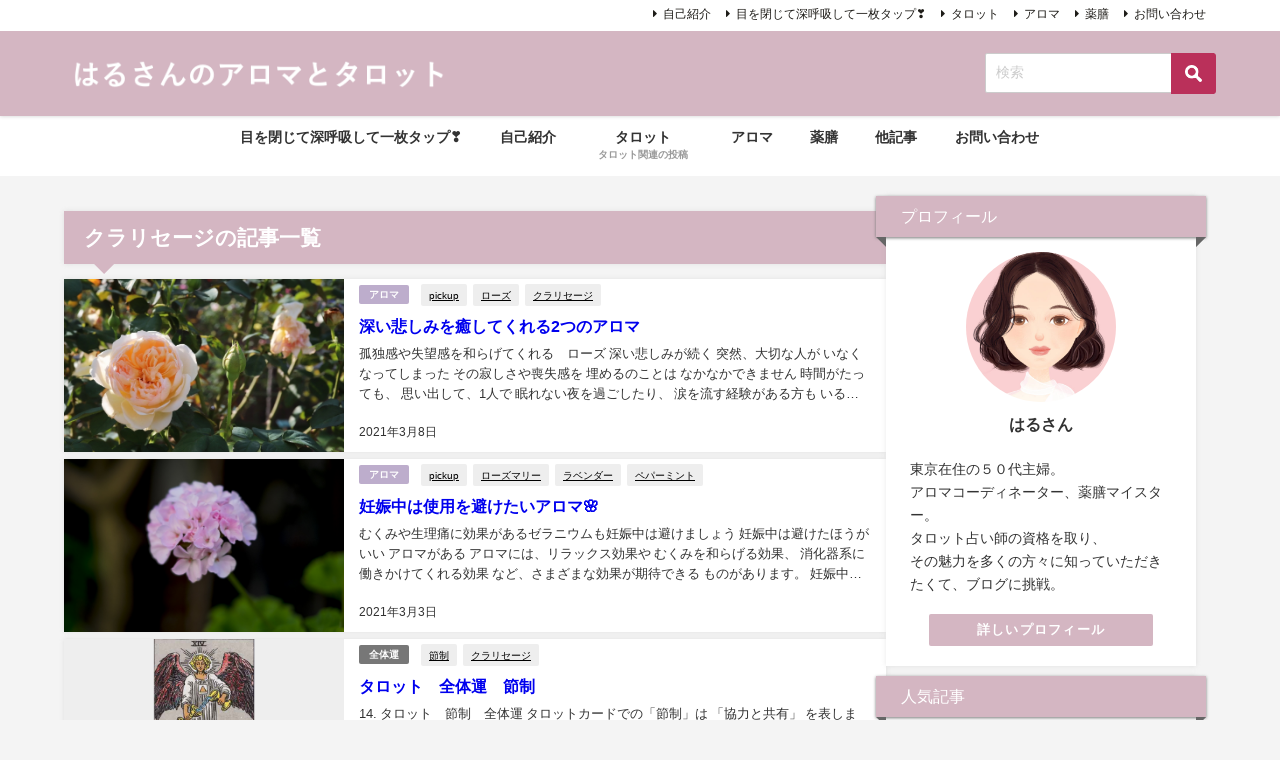

--- FILE ---
content_type: text/html; charset=UTF-8
request_url: https://harusantarott.com/tag/%E3%82%AF%E3%83%A9%E3%83%AA%E3%82%BB%E3%83%BC%E3%82%B8/
body_size: 21704
content:
<!DOCTYPE html>
<html lang="ja">
<head>
<meta charset="utf-8">
<meta http-equiv="X-UA-Compatible" content="IE=edge">
<meta name="viewport" content="width=device-width, initial-scale=1" />
<title>クラリセージ | はるさんのアロマとタロット</title>
<link rel="canonical" href="https://harusantarott.com/tag/%e3%82%af%e3%83%a9%e3%83%aa%e3%82%bb%e3%83%bc%e3%82%b8/">
<link rel="shortcut icon" href="">
<!--[if IE]>
		<link rel="shortcut icon" href="">
<![endif]-->
<link rel="apple-touch-icon" href="" />

		<!-- All in One SEO 4.9.3 - aioseo.com -->
	<meta name="robots" content="max-image-preview:large" />
	<meta name="keywords" content="ジャスミン,オレンジ,ベルガモット" />
	<link rel="canonical" href="https://harusantarott.com/tag/%e3%82%af%e3%83%a9%e3%83%aa%e3%82%bb%e3%83%bc%e3%82%b8/" />
	<meta name="generator" content="All in One SEO (AIOSEO) 4.9.3" />
		<script type="application/ld+json" class="aioseo-schema">
			{"@context":"https:\/\/schema.org","@graph":[{"@type":"BreadcrumbList","@id":"https:\/\/harusantarott.com\/tag\/%E3%82%AF%E3%83%A9%E3%83%AA%E3%82%BB%E3%83%BC%E3%82%B8\/#breadcrumblist","itemListElement":[{"@type":"ListItem","@id":"https:\/\/harusantarott.com#listItem","position":1,"name":"\u30db\u30fc\u30e0","item":"https:\/\/harusantarott.com","nextItem":{"@type":"ListItem","@id":"https:\/\/harusantarott.com\/tag\/%e3%82%af%e3%83%a9%e3%83%aa%e3%82%bb%e3%83%bc%e3%82%b8\/#listItem","name":"\u30af\u30e9\u30ea\u30bb\u30fc\u30b8"}},{"@type":"ListItem","@id":"https:\/\/harusantarott.com\/tag\/%e3%82%af%e3%83%a9%e3%83%aa%e3%82%bb%e3%83%bc%e3%82%b8\/#listItem","position":2,"name":"\u30af\u30e9\u30ea\u30bb\u30fc\u30b8","previousItem":{"@type":"ListItem","@id":"https:\/\/harusantarott.com#listItem","name":"\u30db\u30fc\u30e0"}}]},{"@type":"CollectionPage","@id":"https:\/\/harusantarott.com\/tag\/%E3%82%AF%E3%83%A9%E3%83%AA%E3%82%BB%E3%83%BC%E3%82%B8\/#collectionpage","url":"https:\/\/harusantarott.com\/tag\/%E3%82%AF%E3%83%A9%E3%83%AA%E3%82%BB%E3%83%BC%E3%82%B8\/","name":"\u30af\u30e9\u30ea\u30bb\u30fc\u30b8 | \u306f\u308b\u3055\u3093\u306e\u30a2\u30ed\u30de\u3068\u30bf\u30ed\u30c3\u30c8","inLanguage":"ja","isPartOf":{"@id":"https:\/\/harusantarott.com\/#website"},"breadcrumb":{"@id":"https:\/\/harusantarott.com\/tag\/%E3%82%AF%E3%83%A9%E3%83%AA%E3%82%BB%E3%83%BC%E3%82%B8\/#breadcrumblist"}},{"@type":"Person","@id":"https:\/\/harusantarott.com\/#person","name":"harusan0112","image":{"@type":"ImageObject","@id":"https:\/\/harusantarott.com\/tag\/%E3%82%AF%E3%83%A9%E3%83%AA%E3%82%BB%E3%83%BC%E3%82%B8\/#personImage","url":"https:\/\/secure.gravatar.com\/avatar\/315b309a3da87d623b63658b048e6e83cba3a959a36adebce2c5648332efa656?s=96&d=mm&r=g","width":96,"height":96,"caption":"harusan0112"}},{"@type":"WebSite","@id":"https:\/\/harusantarott.com\/#website","url":"https:\/\/harusantarott.com\/","name":"\u306f\u308b\u3055\u3093\u306e\u30a2\u30ed\u30de\u3068\u30bf\u30ed\u30c3\u30c8","inLanguage":"ja","publisher":{"@id":"https:\/\/harusantarott.com\/#person"}}]}
		</script>
		<!-- All in One SEO -->

<link rel='dns-prefetch' href='//webfonts.xserver.jp' />
<link rel='dns-prefetch' href='//cdnjs.cloudflare.com' />
<link rel='dns-prefetch' href='//www.googletagmanager.com' />
<link rel='dns-prefetch' href='//stats.wp.com' />
<link rel='preconnect' href='//i0.wp.com' />
<link rel='preconnect' href='//c0.wp.com' />
<link rel="alternate" type="application/rss+xml" title="はるさんのアロマとタロット &raquo; フィード" href="https://harusantarott.com/feed/" />
<link rel="alternate" type="application/rss+xml" title="はるさんのアロマとタロット &raquo; コメントフィード" href="https://harusantarott.com/comments/feed/" />
<link rel="alternate" type="application/rss+xml" title="はるさんのアロマとタロット &raquo; クラリセージ タグのフィード" href="https://harusantarott.com/tag/%e3%82%af%e3%83%a9%e3%83%aa%e3%82%bb%e3%83%bc%e3%82%b8/feed/" />
		<!-- This site uses the Google Analytics by MonsterInsights plugin v9.11.1 - Using Analytics tracking - https://www.monsterinsights.com/ -->
		<!-- Note: MonsterInsights is not currently configured on this site. The site owner needs to authenticate with Google Analytics in the MonsterInsights settings panel. -->
					<!-- No tracking code set -->
				<!-- / Google Analytics by MonsterInsights -->
		<style id='wp-img-auto-sizes-contain-inline-css' type='text/css'>
img:is([sizes=auto i],[sizes^="auto," i]){contain-intrinsic-size:3000px 1500px}
/*# sourceURL=wp-img-auto-sizes-contain-inline-css */
</style>
<style id='wp-block-library-inline-css' type='text/css'>
:root{--wp-block-synced-color:#7a00df;--wp-block-synced-color--rgb:122,0,223;--wp-bound-block-color:var(--wp-block-synced-color);--wp-editor-canvas-background:#ddd;--wp-admin-theme-color:#007cba;--wp-admin-theme-color--rgb:0,124,186;--wp-admin-theme-color-darker-10:#006ba1;--wp-admin-theme-color-darker-10--rgb:0,107,160.5;--wp-admin-theme-color-darker-20:#005a87;--wp-admin-theme-color-darker-20--rgb:0,90,135;--wp-admin-border-width-focus:2px}@media (min-resolution:192dpi){:root{--wp-admin-border-width-focus:1.5px}}.wp-element-button{cursor:pointer}:root .has-very-light-gray-background-color{background-color:#eee}:root .has-very-dark-gray-background-color{background-color:#313131}:root .has-very-light-gray-color{color:#eee}:root .has-very-dark-gray-color{color:#313131}:root .has-vivid-green-cyan-to-vivid-cyan-blue-gradient-background{background:linear-gradient(135deg,#00d084,#0693e3)}:root .has-purple-crush-gradient-background{background:linear-gradient(135deg,#34e2e4,#4721fb 50%,#ab1dfe)}:root .has-hazy-dawn-gradient-background{background:linear-gradient(135deg,#faaca8,#dad0ec)}:root .has-subdued-olive-gradient-background{background:linear-gradient(135deg,#fafae1,#67a671)}:root .has-atomic-cream-gradient-background{background:linear-gradient(135deg,#fdd79a,#004a59)}:root .has-nightshade-gradient-background{background:linear-gradient(135deg,#330968,#31cdcf)}:root .has-midnight-gradient-background{background:linear-gradient(135deg,#020381,#2874fc)}:root{--wp--preset--font-size--normal:16px;--wp--preset--font-size--huge:42px}.has-regular-font-size{font-size:1em}.has-larger-font-size{font-size:2.625em}.has-normal-font-size{font-size:var(--wp--preset--font-size--normal)}.has-huge-font-size{font-size:var(--wp--preset--font-size--huge)}.has-text-align-center{text-align:center}.has-text-align-left{text-align:left}.has-text-align-right{text-align:right}.has-fit-text{white-space:nowrap!important}#end-resizable-editor-section{display:none}.aligncenter{clear:both}.items-justified-left{justify-content:flex-start}.items-justified-center{justify-content:center}.items-justified-right{justify-content:flex-end}.items-justified-space-between{justify-content:space-between}.screen-reader-text{border:0;clip-path:inset(50%);height:1px;margin:-1px;overflow:hidden;padding:0;position:absolute;width:1px;word-wrap:normal!important}.screen-reader-text:focus{background-color:#ddd;clip-path:none;color:#444;display:block;font-size:1em;height:auto;left:5px;line-height:normal;padding:15px 23px 14px;text-decoration:none;top:5px;width:auto;z-index:100000}html :where(.has-border-color){border-style:solid}html :where([style*=border-top-color]){border-top-style:solid}html :where([style*=border-right-color]){border-right-style:solid}html :where([style*=border-bottom-color]){border-bottom-style:solid}html :where([style*=border-left-color]){border-left-style:solid}html :where([style*=border-width]){border-style:solid}html :where([style*=border-top-width]){border-top-style:solid}html :where([style*=border-right-width]){border-right-style:solid}html :where([style*=border-bottom-width]){border-bottom-style:solid}html :where([style*=border-left-width]){border-left-style:solid}html :where(img[class*=wp-image-]){height:auto;max-width:100%}:where(figure){margin:0 0 1em}html :where(.is-position-sticky){--wp-admin--admin-bar--position-offset:var(--wp-admin--admin-bar--height,0px)}@media screen and (max-width:600px){html :where(.is-position-sticky){--wp-admin--admin-bar--position-offset:0px}}

/*# sourceURL=wp-block-library-inline-css */
</style><style id='global-styles-inline-css' type='text/css'>
:root{--wp--preset--aspect-ratio--square: 1;--wp--preset--aspect-ratio--4-3: 4/3;--wp--preset--aspect-ratio--3-4: 3/4;--wp--preset--aspect-ratio--3-2: 3/2;--wp--preset--aspect-ratio--2-3: 2/3;--wp--preset--aspect-ratio--16-9: 16/9;--wp--preset--aspect-ratio--9-16: 9/16;--wp--preset--color--black: #000000;--wp--preset--color--cyan-bluish-gray: #abb8c3;--wp--preset--color--white: #ffffff;--wp--preset--color--pale-pink: #f78da7;--wp--preset--color--vivid-red: #cf2e2e;--wp--preset--color--luminous-vivid-orange: #ff6900;--wp--preset--color--luminous-vivid-amber: #fcb900;--wp--preset--color--light-green-cyan: #7bdcb5;--wp--preset--color--vivid-green-cyan: #00d084;--wp--preset--color--pale-cyan-blue: #8ed1fc;--wp--preset--color--vivid-cyan-blue: #0693e3;--wp--preset--color--vivid-purple: #9b51e0;--wp--preset--color--light-blue: #70b8f1;--wp--preset--color--light-red: #ff8178;--wp--preset--color--light-green: #2ac113;--wp--preset--color--light-yellow: #ffe822;--wp--preset--color--light-orange: #ffa30d;--wp--preset--color--blue: #00f;--wp--preset--color--red: #f00;--wp--preset--color--purple: #674970;--wp--preset--color--gray: #ccc;--wp--preset--gradient--vivid-cyan-blue-to-vivid-purple: linear-gradient(135deg,rgb(6,147,227) 0%,rgb(155,81,224) 100%);--wp--preset--gradient--light-green-cyan-to-vivid-green-cyan: linear-gradient(135deg,rgb(122,220,180) 0%,rgb(0,208,130) 100%);--wp--preset--gradient--luminous-vivid-amber-to-luminous-vivid-orange: linear-gradient(135deg,rgb(252,185,0) 0%,rgb(255,105,0) 100%);--wp--preset--gradient--luminous-vivid-orange-to-vivid-red: linear-gradient(135deg,rgb(255,105,0) 0%,rgb(207,46,46) 100%);--wp--preset--gradient--very-light-gray-to-cyan-bluish-gray: linear-gradient(135deg,rgb(238,238,238) 0%,rgb(169,184,195) 100%);--wp--preset--gradient--cool-to-warm-spectrum: linear-gradient(135deg,rgb(74,234,220) 0%,rgb(151,120,209) 20%,rgb(207,42,186) 40%,rgb(238,44,130) 60%,rgb(251,105,98) 80%,rgb(254,248,76) 100%);--wp--preset--gradient--blush-light-purple: linear-gradient(135deg,rgb(255,206,236) 0%,rgb(152,150,240) 100%);--wp--preset--gradient--blush-bordeaux: linear-gradient(135deg,rgb(254,205,165) 0%,rgb(254,45,45) 50%,rgb(107,0,62) 100%);--wp--preset--gradient--luminous-dusk: linear-gradient(135deg,rgb(255,203,112) 0%,rgb(199,81,192) 50%,rgb(65,88,208) 100%);--wp--preset--gradient--pale-ocean: linear-gradient(135deg,rgb(255,245,203) 0%,rgb(182,227,212) 50%,rgb(51,167,181) 100%);--wp--preset--gradient--electric-grass: linear-gradient(135deg,rgb(202,248,128) 0%,rgb(113,206,126) 100%);--wp--preset--gradient--midnight: linear-gradient(135deg,rgb(2,3,129) 0%,rgb(40,116,252) 100%);--wp--preset--font-size--small: .8em;--wp--preset--font-size--medium: 1em;--wp--preset--font-size--large: 1.2em;--wp--preset--font-size--x-large: 42px;--wp--preset--font-size--xlarge: 1.5em;--wp--preset--font-size--xxlarge: 2em;--wp--preset--spacing--20: 0.44rem;--wp--preset--spacing--30: 0.67rem;--wp--preset--spacing--40: 1rem;--wp--preset--spacing--50: 1.5rem;--wp--preset--spacing--60: 2.25rem;--wp--preset--spacing--70: 3.38rem;--wp--preset--spacing--80: 5.06rem;--wp--preset--shadow--natural: 6px 6px 9px rgba(0, 0, 0, 0.2);--wp--preset--shadow--deep: 12px 12px 50px rgba(0, 0, 0, 0.4);--wp--preset--shadow--sharp: 6px 6px 0px rgba(0, 0, 0, 0.2);--wp--preset--shadow--outlined: 6px 6px 0px -3px rgb(255, 255, 255), 6px 6px rgb(0, 0, 0);--wp--preset--shadow--crisp: 6px 6px 0px rgb(0, 0, 0);--wp--custom--spacing--small: max(1.25rem, 5vw);--wp--custom--spacing--medium: clamp(2rem, 8vw, calc(4 * var(--wp--style--block-gap)));--wp--custom--spacing--large: clamp(4rem, 10vw, 8rem);--wp--custom--spacing--outer: var(--wp--custom--spacing--small, 1.25rem);--wp--custom--typography--font-size--huge: clamp(2.25rem, 4vw, 2.75rem);--wp--custom--typography--font-size--gigantic: clamp(2.75rem, 6vw, 3.25rem);--wp--custom--typography--font-size--colossal: clamp(3.25rem, 8vw, 6.25rem);--wp--custom--typography--line-height--tiny: 1.15;--wp--custom--typography--line-height--small: 1.2;--wp--custom--typography--line-height--medium: 1.4;--wp--custom--typography--line-height--normal: 1.6;}:root { --wp--style--global--content-size: 769px;--wp--style--global--wide-size: 1240px; }:where(body) { margin: 0; }.wp-site-blocks > .alignleft { float: left; margin-right: 2em; }.wp-site-blocks > .alignright { float: right; margin-left: 2em; }.wp-site-blocks > .aligncenter { justify-content: center; margin-left: auto; margin-right: auto; }:where(.wp-site-blocks) > * { margin-block-start: 1.5em; margin-block-end: 0; }:where(.wp-site-blocks) > :first-child { margin-block-start: 0; }:where(.wp-site-blocks) > :last-child { margin-block-end: 0; }:root { --wp--style--block-gap: 1.5em; }:root :where(.is-layout-flow) > :first-child{margin-block-start: 0;}:root :where(.is-layout-flow) > :last-child{margin-block-end: 0;}:root :where(.is-layout-flow) > *{margin-block-start: 1.5em;margin-block-end: 0;}:root :where(.is-layout-constrained) > :first-child{margin-block-start: 0;}:root :where(.is-layout-constrained) > :last-child{margin-block-end: 0;}:root :where(.is-layout-constrained) > *{margin-block-start: 1.5em;margin-block-end: 0;}:root :where(.is-layout-flex){gap: 1.5em;}:root :where(.is-layout-grid){gap: 1.5em;}.is-layout-flow > .alignleft{float: left;margin-inline-start: 0;margin-inline-end: 2em;}.is-layout-flow > .alignright{float: right;margin-inline-start: 2em;margin-inline-end: 0;}.is-layout-flow > .aligncenter{margin-left: auto !important;margin-right: auto !important;}.is-layout-constrained > .alignleft{float: left;margin-inline-start: 0;margin-inline-end: 2em;}.is-layout-constrained > .alignright{float: right;margin-inline-start: 2em;margin-inline-end: 0;}.is-layout-constrained > .aligncenter{margin-left: auto !important;margin-right: auto !important;}.is-layout-constrained > :where(:not(.alignleft):not(.alignright):not(.alignfull)){max-width: var(--wp--style--global--content-size);margin-left: auto !important;margin-right: auto !important;}.is-layout-constrained > .alignwide{max-width: var(--wp--style--global--wide-size);}body .is-layout-flex{display: flex;}.is-layout-flex{flex-wrap: wrap;align-items: center;}.is-layout-flex > :is(*, div){margin: 0;}body .is-layout-grid{display: grid;}.is-layout-grid > :is(*, div){margin: 0;}body{padding-top: 0px;padding-right: 0px;padding-bottom: 0px;padding-left: 0px;}:root :where(.wp-element-button, .wp-block-button__link){background-color: #32373c;border-width: 0;color: #fff;font-family: inherit;font-size: inherit;font-style: inherit;font-weight: inherit;letter-spacing: inherit;line-height: inherit;padding-top: calc(0.667em + 2px);padding-right: calc(1.333em + 2px);padding-bottom: calc(0.667em + 2px);padding-left: calc(1.333em + 2px);text-decoration: none;text-transform: inherit;}.has-black-color{color: var(--wp--preset--color--black) !important;}.has-cyan-bluish-gray-color{color: var(--wp--preset--color--cyan-bluish-gray) !important;}.has-white-color{color: var(--wp--preset--color--white) !important;}.has-pale-pink-color{color: var(--wp--preset--color--pale-pink) !important;}.has-vivid-red-color{color: var(--wp--preset--color--vivid-red) !important;}.has-luminous-vivid-orange-color{color: var(--wp--preset--color--luminous-vivid-orange) !important;}.has-luminous-vivid-amber-color{color: var(--wp--preset--color--luminous-vivid-amber) !important;}.has-light-green-cyan-color{color: var(--wp--preset--color--light-green-cyan) !important;}.has-vivid-green-cyan-color{color: var(--wp--preset--color--vivid-green-cyan) !important;}.has-pale-cyan-blue-color{color: var(--wp--preset--color--pale-cyan-blue) !important;}.has-vivid-cyan-blue-color{color: var(--wp--preset--color--vivid-cyan-blue) !important;}.has-vivid-purple-color{color: var(--wp--preset--color--vivid-purple) !important;}.has-light-blue-color{color: var(--wp--preset--color--light-blue) !important;}.has-light-red-color{color: var(--wp--preset--color--light-red) !important;}.has-light-green-color{color: var(--wp--preset--color--light-green) !important;}.has-light-yellow-color{color: var(--wp--preset--color--light-yellow) !important;}.has-light-orange-color{color: var(--wp--preset--color--light-orange) !important;}.has-blue-color{color: var(--wp--preset--color--blue) !important;}.has-red-color{color: var(--wp--preset--color--red) !important;}.has-purple-color{color: var(--wp--preset--color--purple) !important;}.has-gray-color{color: var(--wp--preset--color--gray) !important;}.has-black-background-color{background-color: var(--wp--preset--color--black) !important;}.has-cyan-bluish-gray-background-color{background-color: var(--wp--preset--color--cyan-bluish-gray) !important;}.has-white-background-color{background-color: var(--wp--preset--color--white) !important;}.has-pale-pink-background-color{background-color: var(--wp--preset--color--pale-pink) !important;}.has-vivid-red-background-color{background-color: var(--wp--preset--color--vivid-red) !important;}.has-luminous-vivid-orange-background-color{background-color: var(--wp--preset--color--luminous-vivid-orange) !important;}.has-luminous-vivid-amber-background-color{background-color: var(--wp--preset--color--luminous-vivid-amber) !important;}.has-light-green-cyan-background-color{background-color: var(--wp--preset--color--light-green-cyan) !important;}.has-vivid-green-cyan-background-color{background-color: var(--wp--preset--color--vivid-green-cyan) !important;}.has-pale-cyan-blue-background-color{background-color: var(--wp--preset--color--pale-cyan-blue) !important;}.has-vivid-cyan-blue-background-color{background-color: var(--wp--preset--color--vivid-cyan-blue) !important;}.has-vivid-purple-background-color{background-color: var(--wp--preset--color--vivid-purple) !important;}.has-light-blue-background-color{background-color: var(--wp--preset--color--light-blue) !important;}.has-light-red-background-color{background-color: var(--wp--preset--color--light-red) !important;}.has-light-green-background-color{background-color: var(--wp--preset--color--light-green) !important;}.has-light-yellow-background-color{background-color: var(--wp--preset--color--light-yellow) !important;}.has-light-orange-background-color{background-color: var(--wp--preset--color--light-orange) !important;}.has-blue-background-color{background-color: var(--wp--preset--color--blue) !important;}.has-red-background-color{background-color: var(--wp--preset--color--red) !important;}.has-purple-background-color{background-color: var(--wp--preset--color--purple) !important;}.has-gray-background-color{background-color: var(--wp--preset--color--gray) !important;}.has-black-border-color{border-color: var(--wp--preset--color--black) !important;}.has-cyan-bluish-gray-border-color{border-color: var(--wp--preset--color--cyan-bluish-gray) !important;}.has-white-border-color{border-color: var(--wp--preset--color--white) !important;}.has-pale-pink-border-color{border-color: var(--wp--preset--color--pale-pink) !important;}.has-vivid-red-border-color{border-color: var(--wp--preset--color--vivid-red) !important;}.has-luminous-vivid-orange-border-color{border-color: var(--wp--preset--color--luminous-vivid-orange) !important;}.has-luminous-vivid-amber-border-color{border-color: var(--wp--preset--color--luminous-vivid-amber) !important;}.has-light-green-cyan-border-color{border-color: var(--wp--preset--color--light-green-cyan) !important;}.has-vivid-green-cyan-border-color{border-color: var(--wp--preset--color--vivid-green-cyan) !important;}.has-pale-cyan-blue-border-color{border-color: var(--wp--preset--color--pale-cyan-blue) !important;}.has-vivid-cyan-blue-border-color{border-color: var(--wp--preset--color--vivid-cyan-blue) !important;}.has-vivid-purple-border-color{border-color: var(--wp--preset--color--vivid-purple) !important;}.has-light-blue-border-color{border-color: var(--wp--preset--color--light-blue) !important;}.has-light-red-border-color{border-color: var(--wp--preset--color--light-red) !important;}.has-light-green-border-color{border-color: var(--wp--preset--color--light-green) !important;}.has-light-yellow-border-color{border-color: var(--wp--preset--color--light-yellow) !important;}.has-light-orange-border-color{border-color: var(--wp--preset--color--light-orange) !important;}.has-blue-border-color{border-color: var(--wp--preset--color--blue) !important;}.has-red-border-color{border-color: var(--wp--preset--color--red) !important;}.has-purple-border-color{border-color: var(--wp--preset--color--purple) !important;}.has-gray-border-color{border-color: var(--wp--preset--color--gray) !important;}.has-vivid-cyan-blue-to-vivid-purple-gradient-background{background: var(--wp--preset--gradient--vivid-cyan-blue-to-vivid-purple) !important;}.has-light-green-cyan-to-vivid-green-cyan-gradient-background{background: var(--wp--preset--gradient--light-green-cyan-to-vivid-green-cyan) !important;}.has-luminous-vivid-amber-to-luminous-vivid-orange-gradient-background{background: var(--wp--preset--gradient--luminous-vivid-amber-to-luminous-vivid-orange) !important;}.has-luminous-vivid-orange-to-vivid-red-gradient-background{background: var(--wp--preset--gradient--luminous-vivid-orange-to-vivid-red) !important;}.has-very-light-gray-to-cyan-bluish-gray-gradient-background{background: var(--wp--preset--gradient--very-light-gray-to-cyan-bluish-gray) !important;}.has-cool-to-warm-spectrum-gradient-background{background: var(--wp--preset--gradient--cool-to-warm-spectrum) !important;}.has-blush-light-purple-gradient-background{background: var(--wp--preset--gradient--blush-light-purple) !important;}.has-blush-bordeaux-gradient-background{background: var(--wp--preset--gradient--blush-bordeaux) !important;}.has-luminous-dusk-gradient-background{background: var(--wp--preset--gradient--luminous-dusk) !important;}.has-pale-ocean-gradient-background{background: var(--wp--preset--gradient--pale-ocean) !important;}.has-electric-grass-gradient-background{background: var(--wp--preset--gradient--electric-grass) !important;}.has-midnight-gradient-background{background: var(--wp--preset--gradient--midnight) !important;}.has-small-font-size{font-size: var(--wp--preset--font-size--small) !important;}.has-medium-font-size{font-size: var(--wp--preset--font-size--medium) !important;}.has-large-font-size{font-size: var(--wp--preset--font-size--large) !important;}.has-x-large-font-size{font-size: var(--wp--preset--font-size--x-large) !important;}.has-xlarge-font-size{font-size: var(--wp--preset--font-size--xlarge) !important;}.has-xxlarge-font-size{font-size: var(--wp--preset--font-size--xxlarge) !important;}
/*# sourceURL=global-styles-inline-css */
</style>

<link rel='stylesheet'  href='https://harusantarott.com/wp-content/plugins/contact-form-7/includes/css/styles.css?ver=6.1.4&#038;theme=6.1.01'  media='all'>
<link rel='stylesheet'  href='https://harusantarott.com/wp-content/plugins/wp-ulike/assets/css/wp-ulike.min.css?ver=4.8.3.1&#038;theme=6.1.01'  media='all'>
<link rel='stylesheet'  href='https://harusantarott.com/wp-content/plugins/easy-table-of-contents/assets/css/screen.min.css?ver=2.0.80&#038;theme=6.1.01'  media='all'>
<style id='ez-toc-inline-css' type='text/css'>
div#ez-toc-container .ez-toc-title {font-size: 120%;}div#ez-toc-container .ez-toc-title {font-weight: 500;}div#ez-toc-container ul li , div#ez-toc-container ul li a {font-size: 95%;}div#ez-toc-container ul li , div#ez-toc-container ul li a {font-weight: 500;}div#ez-toc-container nav ul ul li {font-size: 90%;}div#ez-toc-container {background: #ffffff;border: 1px solid #d4b6c2;}div#ez-toc-container p.ez-toc-title , #ez-toc-container .ez_toc_custom_title_icon , #ez-toc-container .ez_toc_custom_toc_icon {color: #141414;}div#ez-toc-container ul.ez-toc-list a {color: #353535;}div#ez-toc-container ul.ez-toc-list a:hover {color: #2a6496;}div#ez-toc-container ul.ez-toc-list a:visited {color: #428bca;}.ez-toc-counter nav ul li a::before {color: ;}.ez-toc-box-title {font-weight: bold; margin-bottom: 10px; text-align: center; text-transform: uppercase; letter-spacing: 1px; color: #666; padding-bottom: 5px;position:absolute;top:-4%;left:5%;background-color: inherit;transition: top 0.3s ease;}.ez-toc-box-title.toc-closed {top:-25%;}
.ez-toc-container-direction {direction: ltr;}.ez-toc-counter ul{counter-reset: item ;}.ez-toc-counter nav ul li a::before {content: counters(item, '.', decimal) '. ';display: inline-block;counter-increment: item;flex-grow: 0;flex-shrink: 0;margin-right: .2em; float: left; }.ez-toc-widget-direction {direction: ltr;}.ez-toc-widget-container ul{counter-reset: item ;}.ez-toc-widget-container nav ul li a::before {content: counters(item, '.', decimal) '. ';display: inline-block;counter-increment: item;flex-grow: 0;flex-shrink: 0;margin-right: .2em; float: left; }
/*# sourceURL=ez-toc-inline-css */
</style>
<link rel='stylesheet'  href='https://harusantarott.com/wp-content/themes/diver/css/style.min.css?ver=6.9&#038;theme=6.1.01'  media='all'>
<link rel='stylesheet'  href='https://harusantarott.com/wp-content/themes/diver/style.css?theme=6.1.01'  media='all'>
<link rel='stylesheet'  href='https://harusantarott.com/wp-content/uploads/hm_custom_css_js/custom.css?ver=1692690704&#038;theme=6.1.01'  media='all'>
<link rel='stylesheet'  href='https://c0.wp.com/c/6.9/wp-includes/blocks/heading/style.min.css'  media='all'>
<link rel='stylesheet'  href='https://c0.wp.com/c/6.9/wp-includes/blocks/paragraph/style.min.css'  media='all'>
<script type="text/javascript"src="https://c0.wp.com/c/6.9/wp-includes/js/jquery/jquery.min.js" id="jquery-core-js"></script>
<script type="text/javascript"src="https://c0.wp.com/c/6.9/wp-includes/js/jquery/jquery-migrate.min.js" id="jquery-migrate-js"></script>
<script type="text/javascript"src="//webfonts.xserver.jp/js/xserverv3.js?fadein=0&amp;ver=2.0.9" id="typesquare_std-js"></script>

<!-- Site Kit によって追加された Google タグ（gtag.js）スニペット -->
<!-- Google アナリティクス スニペット (Site Kit が追加) -->
<script type="text/javascript"src="https://www.googletagmanager.com/gtag/js?id=GT-NGM8Q7NF" id="google_gtagjs-js" async></script>
<script type="text/javascript" id="google_gtagjs-js-after">
/* <![CDATA[ */
window.dataLayer = window.dataLayer || [];function gtag(){dataLayer.push(arguments);}
gtag("set","linker",{"domains":["harusantarott.com"]});
gtag("js", new Date());
gtag("set", "developer_id.dZTNiMT", true);
gtag("config", "GT-NGM8Q7NF");
 window._googlesitekit = window._googlesitekit || {}; window._googlesitekit.throttledEvents = []; window._googlesitekit.gtagEvent = (name, data) => { var key = JSON.stringify( { name, data } ); if ( !! window._googlesitekit.throttledEvents[ key ] ) { return; } window._googlesitekit.throttledEvents[ key ] = true; setTimeout( () => { delete window._googlesitekit.throttledEvents[ key ]; }, 5 ); gtag( "event", name, { ...data, event_source: "site-kit" } ); }; 
//# sourceURL=google_gtagjs-js-after
/* ]]> */
</script>
<script type="text/javascript"src="https://harusantarott.com/wp-content/uploads/hm_custom_css_js/custom.js?ver=1618401872&amp;theme=6.1.01" id="hm_custom_js-js"></script>
<link rel="https://api.w.org/" href="https://harusantarott.com/wp-json/" /><link rel="alternate" title="JSON" type="application/json" href="https://harusantarott.com/wp-json/wp/v2/tags/76" /><link rel="EditURI" type="application/rsd+xml" title="RSD" href="https://harusantarott.com/xmlrpc.php?rsd" />
<meta name="generator" content="WordPress 6.9" />
<meta name="generator" content="Site Kit by Google 1.170.0" /><style type='text/css'>
#post-8060 h1,#post-8060 h2,#post-8060 h3,#post-8060 h1:lang(ja),#post-8060 h2:lang(ja),#post-8060 h3:lang(ja),#post-8060 .entry-title:lang(ja){ font-family: "A1明朝";}#post-8060 h4,#post-8060 h5,#post-8060 h6,#post-8060 h4:lang(ja),#post-8060 h5:lang(ja),#post-8060 h6:lang(ja),#post-8060 div.entry-meta span:lang(ja),#post-8060 footer.entry-footer span:lang(ja){ font-family: "A1明朝";}#post-8060.hentry,#post-8060 .entry-content p,#post-8060 .post-inner.entry-content p,#post-8060 #comments div:lang(ja){ font-family: "黎ミン M";}#post-8060 strong,#post-8060 b,#post-8060 #comments .comment-author .fn:lang(ja){ font-family: "リュウミン B-KL";}#post-7958 h1,#post-7958 h2,#post-7958 h3,#post-7958 h1:lang(ja),#post-7958 h2:lang(ja),#post-7958 h3:lang(ja),#post-7958 .entry-title:lang(ja){ font-family: "A1明朝";}#post-7958 h4,#post-7958 h5,#post-7958 h6,#post-7958 h4:lang(ja),#post-7958 h5:lang(ja),#post-7958 h6:lang(ja),#post-7958 div.entry-meta span:lang(ja),#post-7958 footer.entry-footer span:lang(ja){ font-family: "A1明朝";}#post-7958.hentry,#post-7958 .entry-content p,#post-7958 .post-inner.entry-content p,#post-7958 #comments div:lang(ja){ font-family: "黎ミン M";}#post-7958 strong,#post-7958 b,#post-7958 #comments .comment-author .fn:lang(ja){ font-family: "リュウミン B-KL";}#post-5298 h1,#post-5298 h2,#post-5298 h3,#post-5298 h1:lang(ja),#post-5298 h2:lang(ja),#post-5298 h3:lang(ja),#post-5298 .entry-title:lang(ja){ font-family: "A1明朝";}#post-5298 h4,#post-5298 h5,#post-5298 h6,#post-5298 h4:lang(ja),#post-5298 h5:lang(ja),#post-5298 h6:lang(ja),#post-5298 div.entry-meta span:lang(ja),#post-5298 footer.entry-footer span:lang(ja){ font-family: "A1明朝";}#post-5298.hentry,#post-5298 .entry-content p,#post-5298 .post-inner.entry-content p,#post-5298 #comments div:lang(ja){ font-family: "黎ミン M";}#post-5298 strong,#post-5298 b,#post-5298 #comments .comment-author .fn:lang(ja){ font-family: "リュウミン B-KL";}#post-4826 h1,#post-4826 h2,#post-4826 h3,#post-4826 h1:lang(ja),#post-4826 h2:lang(ja),#post-4826 h3:lang(ja),#post-4826 .entry-title:lang(ja){ font-family: "A1明朝";}#post-4826 h4,#post-4826 h5,#post-4826 h6,#post-4826 h4:lang(ja),#post-4826 h5:lang(ja),#post-4826 h6:lang(ja),#post-4826 div.entry-meta span:lang(ja),#post-4826 footer.entry-footer span:lang(ja){ font-family: "A1明朝";}#post-4826.hentry,#post-4826 .entry-content p,#post-4826 .post-inner.entry-content p,#post-4826 #comments div:lang(ja){ font-family: "黎ミン M";}#post-4826 strong,#post-4826 b,#post-4826 #comments .comment-author .fn:lang(ja){ font-family: "リュウミン B-KL";}#post-2797 h1,#post-2797 h2,#post-2797 h3,#post-2797 h1:lang(ja),#post-2797 h2:lang(ja),#post-2797 h3:lang(ja),#post-2797 .entry-title:lang(ja){ font-family: "A1明朝";}#post-2797 h4,#post-2797 h5,#post-2797 h6,#post-2797 h4:lang(ja),#post-2797 h5:lang(ja),#post-2797 h6:lang(ja),#post-2797 div.entry-meta span:lang(ja),#post-2797 footer.entry-footer span:lang(ja){ font-family: "A1明朝";}#post-2797.hentry,#post-2797 .entry-content p,#post-2797 .post-inner.entry-content p,#post-2797 #comments div:lang(ja){ font-family: "黎ミン M";}#post-2797 strong,#post-2797 b,#post-2797 #comments .comment-author .fn:lang(ja){ font-family: "リュウミン B-KL";}</style>
	<style>img#wpstats{display:none}</style>
		<script type="application/ld+json" class="json-ld">[]</script>
<style>body{background-image:url('');}</style> <style> #onlynav ul ul,#nav_fixed #nav ul ul,.header-logo #nav ul ul {visibility:hidden;opacity:0;transition:.2s ease-in-out;transform:translateY(10px);}#onlynav ul ul ul,#nav_fixed #nav ul ul ul,.header-logo #nav ul ul ul {transform:translateX(-20px) translateY(0);}#onlynav ul li:hover > ul,#nav_fixed #nav ul li:hover > ul,.header-logo #nav ul li:hover > ul{visibility:visible;opacity:1;transform:translateY(0);}#onlynav ul ul li:hover > ul,#nav_fixed #nav ul ul li:hover > ul,.header-logo #nav ul ul li:hover > ul{transform:translateX(0) translateY(0);}</style><style>body{background-color:#f4f4f4;color:#333333;}:where(a){color:#333355;}:where(a):hover{color:#6495ED}:where(.content){color:#000;}:where(.content) a{color:#1600bf;}:where(.content) a:hover{color:#6495ED;}.header-wrap,#header ul.sub-menu, #header ul.children,#scrollnav,.description_sp{background:#d4b6c2;color:#f7f7f7}.header-wrap a,#scrollnav a,div.logo_title{color:#ffffff;}.header-wrap a:hover,div.logo_title:hover{color:#6495ED}.drawer-nav-btn span{background-color:#ffffff;}.drawer-nav-btn:before,.drawer-nav-btn:after {border-color:#ffffff;}#scrollnav ul li a{background:rgba(255,255,255,.8);color:#505050}.header_small_menu{background:#ffffff;color:#6d5001}.header_small_menu a{color:#1e1c18}.header_small_menu a:hover{color:#6495ED}#nav_fixed.fixed, #nav_fixed #nav ul ul{background:#ffffff;color:#333333}#nav_fixed.fixed a,#nav_fixed .logo_title{color:#333355}#nav_fixed.fixed a:hover{color:#6495ED}#nav_fixed .drawer-nav-btn:before,#nav_fixed .drawer-nav-btn:after{border-color:#333355;}#nav_fixed .drawer-nav-btn span{background-color:#333355;}#onlynav{background:#fff;color:#333}#onlynav ul li a{color:#333}#onlynav ul ul.sub-menu{background:#fff}#onlynav div > ul > li > a:before{border-color:#333}#onlynav ul > li:hover > a:hover,#onlynav ul>li:hover>a,#onlynav ul>li:hover li:hover>a,#onlynav ul li:hover ul li ul li:hover > a{background:#5d8ac1;color:#fff}#onlynav ul li ul li ul:before{border-left-color:#fff}#onlynav ul li:last-child ul li ul:before{border-right-color:#fff}#bigfooter{background:#fff;color:#333333}#bigfooter a{color:#333355}#bigfooter a:hover{color:#6495ED}#footer{background:#fff;color:#999}#footer a{color:#333355}#footer a:hover{color:#6495ED}#sidebar .widget{background:#fff;color:#333;}#sidebar .widget a{color:#333355;}#sidebar .widget a:hover{color:#6495ED;}.post-box-contents,#main-wrap #pickup_posts_container img,.hentry, #single-main .post-sub,.navigation,.single_thumbnail,.in_loop,#breadcrumb,.pickup-cat-list,.maintop-widget, .mainbottom-widget,#share_plz,.sticky-post-box,.catpage_content_wrap,.cat-post-main{background:#fff;}.post-box{border-color:#eee;}.drawer_content_title,.searchbox_content_title{background:#eee;color:#333;}.drawer-nav,#header_search{background:#fff}.drawer-nav,.drawer-nav a,#header_search,#header_search a{color:#000}#footer_sticky_menu{background:rgba(255,255,255,.8)}.footermenu_col{background:rgba(255,255,255,.8);color:#333;}a.page-numbers{background:#afafaf;color:#fff;}.pagination .current{background:#607d8b;color:#fff;}</style><style>@media screen and (min-width:1201px){#main-wrap,.header-wrap .header-logo,.header_small_content,.bigfooter_wrap,.footer_content,.container_top_widget,.container_bottom_widget{width:90%;}}@media screen and (max-width:1200px){ #main-wrap,.header-wrap .header-logo, .header_small_content, .bigfooter_wrap,.footer_content, .container_top_widget, .container_bottom_widget{width:96%;}}@media screen and (max-width:768px){#main-wrap,.header-wrap .header-logo,.header_small_content,.bigfooter_wrap,.footer_content,.container_top_widget,.container_bottom_widget{width:100%;}}@media screen and (min-width:960px){#sidebar {width:310px;}}</style><style type="text/css" id="diver-custom-heading-css">.content h2:where(:not([class])),:where(.is-editor-blocks) :where(.content) h2:not(.sc_heading){color:#d4b6c2;background-color:#d4b6c2;text-align:left;background:transparent;padding:0 0 0 2em;}.content h2:where(:not([class])):before,:where(.is-editor-blocks) :where(.content) h2:not(.sc_heading):before,.content h2:where(:not([class])):after,:where(.is-editor-blocks) :where(.content) h2:not(.sc_heading):after{content:"";position:absolute;background:#d4b6c2;opacity:.5;border-radius:50%;}.content h2:where(:not([class])):before,:where(.is-editor-blocks) :where(.content) h2:not(.sc_heading):before{top:.1em;left:0px;z-index:2;width:1.2em;height:1.2em;}.content h2:where(:not([class])):after,:where(.is-editor-blocks) :where(.content) h2:not(.sc_heading):after{top:.8em;left:.6em;width:.8em;height:.8em;}.content h3:where(:not([class])),:where(.is-editor-blocks) :where(.content) h3:not(.sc_heading){color:#d4b6c2;background-color:#d4b6c2;text-align:left;border-bottom:2px solid #d4b6c2;background:transparent;padding-left:0px;padding-right:0px;}.content h4:where(:not([class])),:where(.is-editor-blocks) :where(.content) h4:not(.sc_heading){color:#ffffff;background-color:#d4b6c2;text-align:left;border-radius:5px;}.content h5:where(:not([class])),:where(.is-editor-blocks) :where(.content) h5:not(.sc_heading){color:#000;}</style><meta name="google-site-verification" content="Ehm5fHxjtGOULkV1vY8-HKooRsRTubS7ZDJ0LsD-mR0"><link rel="icon" href="https://i0.wp.com/harusantarott.com/wp-content/uploads/2020/08/cropped-cropped-79DEBB92-0491-4DAC-8F08-C324698A6BC4-2.jpeg?fit=32%2C32&#038;ssl=1" sizes="32x32" />
<link rel="icon" href="https://i0.wp.com/harusantarott.com/wp-content/uploads/2020/08/cropped-cropped-79DEBB92-0491-4DAC-8F08-C324698A6BC4-2.jpeg?fit=192%2C192&#038;ssl=1" sizes="192x192" />
<link rel="apple-touch-icon" href="https://i0.wp.com/harusantarott.com/wp-content/uploads/2020/08/cropped-cropped-79DEBB92-0491-4DAC-8F08-C324698A6BC4-2.jpeg?fit=180%2C180&#038;ssl=1" />
<meta name="msapplication-TileImage" content="https://i0.wp.com/harusantarott.com/wp-content/uploads/2020/08/cropped-cropped-79DEBB92-0491-4DAC-8F08-C324698A6BC4-2.jpeg?fit=270%2C270&#038;ssl=1" />

<script src="https://www.youtube.com/iframe_api"></script>

<link rel='stylesheet'  href='https://maxcdn.bootstrapcdn.com/font-awesome/4.7.0/css/font-awesome.min.css'  media='all'>
<link rel='stylesheet'  href='https://cdnjs.cloudflare.com/ajax/libs/lity/2.3.1/lity.min.css'  media='all'>
</head>
<body itemscope="itemscope" itemtype="http://schema.org/WebPage" class="archive tag tag-76 wp-embed-responsive wp-theme-diver is-editor-blocks l-sidebar-right">

<div id="container">
<!-- header -->
	<!-- lpページでは表示しない -->
	<div id="header" class="clearfix">
					<header class="header-wrap" role="banner" itemscope="itemscope" itemtype="http://schema.org/WPHeader">
			<div class="header_small_menu clearfix">
		<div class="header_small_content">
			<div id="description"></div>
			<nav class="header_small_menu_right" role="navigation" itemscope="itemscope" itemtype="http://scheme.org/SiteNavigationElement">
				<ul id="menu-%e3%83%9f%e3%83%8b%e3%83%98%e3%83%83%e3%83%80%e3%83%bc%e3%83%a1%e3%83%8b%e3%83%a5%e3%83%bc" class="menu"><li id="menu-item-5964" class="menu-item menu-item-type-post_type menu-item-object-page menu-item-5964"><a href="https://harusantarott.com/%e8%87%aa%e5%b7%b1%e7%b4%b9%e4%bb%8b/">自己紹介</a></li>
<li id="menu-item-5962" class="menu-item menu-item-type-post_type menu-item-object-page menu-item-home menu-item-5962"><a href="https://harusantarott.com/">目を閉じて深呼吸して一枚タップ&#x2763;&#xfe0f;</a></li>
<li id="menu-item-5968" class="menu-item menu-item-type-taxonomy menu-item-object-category menu-item-5968"><a href="https://harusantarott.com/category/%e3%82%bf%e3%83%ad%e3%83%83%e3%83%88/">タロット</a></li>
<li id="menu-item-5965" class="menu-item menu-item-type-taxonomy menu-item-object-category menu-item-5965"><a href="https://harusantarott.com/category/beauty/">アロマ</a></li>
<li id="menu-item-5966" class="menu-item menu-item-type-taxonomy menu-item-object-category menu-item-5966"><a href="https://harusantarott.com/category/yakuzen/">薬膳</a></li>
<li id="menu-item-5995" class="menu-item menu-item-type-post_type menu-item-object-page menu-item-5995"><a href="https://harusantarott.com/%e3%81%8a%e5%95%8f%e3%81%84%e5%90%88%e3%82%8f%e3%81%9b/">お問い合わせ</a></li>
</ul>			</nav>
		</div>
	</div>

			<div class="header-logo clearfix">
				
	<div class="header_search"><a href="#header_search" class="header_search_btn" data-lity><div class="header_search_inner"><i class="fa fa-search" aria-hidden="true"></i><div class="header_search_title">SEARCH</div></div></a></div>

				<!-- /Navigation -->

								<div id="logo">
										<a href="https://harusantarott.com/">
						
															<img src="https://harusantarott.com/wp-content/uploads/2021/01/Screenshot-2021-01-28-at-21.33.12.png" alt="はるさんのアロマとタロット" width="862" height="108">
							
											</a>
				</div>
				<div id="text-2" class="nav_inleft widget_text">			<div class="textwidget"><div id="search-3" class="nav_inleft widget_search" style="padding-top:22px;">
<form method="get" class="searchform" action="https://harusantarott.com/" role="search">
	<input type="text" placeholder="検索" name="s" class="s"><br />
	<input type="submit" class="searchsubmit " value="" style="height: 41px;"><br />
</form>
</div>
</div>
		</div>			</div>
		</header>
		<nav id="scrollnav" role="navigation" itemscope="itemscope" itemtype="http://scheme.org/SiteNavigationElement">
			<div class="menu-%e3%82%b0%e3%83%ad%e3%83%bc%e3%83%90%e3%83%ab%e3%83%a1%e3%83%8b%e3%83%a5%e3%83%bc-container"><ul id="scroll-menu"><li id="menu-item-140" class="menu-item menu-item-type-post_type menu-item-object-page menu-item-home menu-item-140"><a href="https://harusantarott.com/">目を閉じて深呼吸して一枚タップ&#x2763;&#xfe0f;</a></li>
<li id="menu-item-443" class="menu-item menu-item-type-post_type menu-item-object-page menu-item-443"><a href="https://harusantarott.com/%e8%87%aa%e5%b7%b1%e7%b4%b9%e4%bb%8b/">自己紹介</a></li>
<li id="menu-item-5892" class="menu-item menu-item-type-taxonomy menu-item-object-category menu-item-5892"><a href="https://harusantarott.com/category/%e3%82%bf%e3%83%ad%e3%83%83%e3%83%88/"><div class="menu_title">タロット</div><div class="menu_desc">タロット関連の投稿</div></a></li>
<li id="menu-item-520" class="menu-item menu-item-type-taxonomy menu-item-object-category menu-item-520"><a href="https://harusantarott.com/category/beauty/">アロマ</a></li>
<li id="menu-item-521" class="menu-item menu-item-type-taxonomy menu-item-object-category menu-item-521"><a href="https://harusantarott.com/category/yakuzen/">薬膳</a></li>
<li id="menu-item-5896" class="menu-item menu-item-type-taxonomy menu-item-object-category menu-item-5896"><a href="https://harusantarott.com/category/others/">他記事</a></li>
<li id="menu-item-5996" class="menu-item menu-item-type-post_type menu-item-object-page menu-item-5996"><a href="https://harusantarott.com/%e3%81%8a%e5%95%8f%e3%81%84%e5%90%88%e3%82%8f%e3%81%9b/">お問い合わせ</a></li>
</ul></div>		</nav>
		
		<div id="nav_fixed">
		<div class="header-logo clearfix">
			<!-- Navigation -->
			
	<div class="header_search"><a href="#header_search" class="header_search_btn" data-lity><div class="header_search_inner"><i class="fa fa-search" aria-hidden="true"></i><div class="header_search_title">SEARCH</div></div></a></div>

			<!-- /Navigation -->
			<div class="logo clearfix">
				<a href="https://harusantarott.com/">
					
													<img src="https://harusantarott.com/wp-content/uploads/2021/01/Screenshot-2021-01-28-at-21.33.12.png" alt="はるさんのアロマとタロット" width="862" height="108">
													
									</a>
			</div>
					<nav id="nav" role="navigation" itemscope="itemscope" itemtype="http://scheme.org/SiteNavigationElement">
				<div class="menu-%e3%82%b0%e3%83%ad%e3%83%bc%e3%83%90%e3%83%ab%e3%83%a1%e3%83%8b%e3%83%a5%e3%83%bc-container"><ul id="fixnavul" class="menu"><li class="menu-item menu-item-type-post_type menu-item-object-page menu-item-home menu-item-140"><a href="https://harusantarott.com/">目を閉じて深呼吸して一枚タップ&#x2763;&#xfe0f;</a></li>
<li class="menu-item menu-item-type-post_type menu-item-object-page menu-item-443"><a href="https://harusantarott.com/%e8%87%aa%e5%b7%b1%e7%b4%b9%e4%bb%8b/">自己紹介</a></li>
<li class="menu-item menu-item-type-taxonomy menu-item-object-category menu-item-5892"><a href="https://harusantarott.com/category/%e3%82%bf%e3%83%ad%e3%83%83%e3%83%88/"><div class="menu_title">タロット</div><div class="menu_desc">タロット関連の投稿</div></a></li>
<li class="menu-item menu-item-type-taxonomy menu-item-object-category menu-item-520"><a href="https://harusantarott.com/category/beauty/">アロマ</a></li>
<li class="menu-item menu-item-type-taxonomy menu-item-object-category menu-item-521"><a href="https://harusantarott.com/category/yakuzen/">薬膳</a></li>
<li class="menu-item menu-item-type-taxonomy menu-item-object-category menu-item-5896"><a href="https://harusantarott.com/category/others/">他記事</a></li>
<li class="menu-item menu-item-type-post_type menu-item-object-page menu-item-5996"><a href="https://harusantarott.com/%e3%81%8a%e5%95%8f%e3%81%84%e5%90%88%e3%82%8f%e3%81%9b/">お問い合わせ</a></li>
</ul></div>			</nav>
				</div>
	</div>
							<nav id="onlynav" class="onlynav" role="navigation" itemscope="itemscope" itemtype="http://scheme.org/SiteNavigationElement">
				<div class="menu-%e3%82%b0%e3%83%ad%e3%83%bc%e3%83%90%e3%83%ab%e3%83%a1%e3%83%8b%e3%83%a5%e3%83%bc-container"><ul id="onlynavul" class="menu"><li class="menu-item menu-item-type-post_type menu-item-object-page menu-item-home menu-item-140"><a href="https://harusantarott.com/">目を閉じて深呼吸して一枚タップ&#x2763;&#xfe0f;</a></li>
<li class="menu-item menu-item-type-post_type menu-item-object-page menu-item-443"><a href="https://harusantarott.com/%e8%87%aa%e5%b7%b1%e7%b4%b9%e4%bb%8b/">自己紹介</a></li>
<li class="menu-item menu-item-type-taxonomy menu-item-object-category menu-item-5892"><a href="https://harusantarott.com/category/%e3%82%bf%e3%83%ad%e3%83%83%e3%83%88/"><div class="menu_title">タロット</div><div class="menu_desc">タロット関連の投稿</div></a></li>
<li class="menu-item menu-item-type-taxonomy menu-item-object-category menu-item-520"><a href="https://harusantarott.com/category/beauty/">アロマ</a></li>
<li class="menu-item menu-item-type-taxonomy menu-item-object-category menu-item-521"><a href="https://harusantarott.com/category/yakuzen/">薬膳</a></li>
<li class="menu-item menu-item-type-taxonomy menu-item-object-category menu-item-5896"><a href="https://harusantarott.com/category/others/">他記事</a></li>
<li class="menu-item menu-item-type-post_type menu-item-object-page menu-item-5996"><a href="https://harusantarott.com/%e3%81%8a%e5%95%8f%e3%81%84%e5%90%88%e3%82%8f%e3%81%9b/">お問い合わせ</a></li>
</ul></div>			</nav>
					</div>
	<div class="d_sp">
		</div>
	
	<div id="main-wrap">
	<div class="l-main-container">
		<main id="main" style="margin-right:-330px;padding-right:330px;" role="main">
							<div class="wrap-post-title">クラリセージの記事一覧</div>
<section class="wrap-post-box">
					<article class="post-box post-1" role="article">
				<div class="post-box-contents clearfix" data-href="https://harusantarott.com/2021/03/08/%e6%b7%b1%e3%81%84%e6%82%b2%e3%81%97%e3%81%bf%e3%82%92%e7%99%92%e3%81%97%e3%81%a6%e3%81%8f%e3%82%8c%e3%82%8b2%e3%81%a4%e3%81%ae%e3%82%a2%e3%83%ad%e3%83%9e/">
				<figure class="post_thumbnail post-box-thumbnail">
												<div class="post_thumbnail_wrap post-box-thumbnail__wrap">
								<img src="[data-uri]" width="640" height="427" data-src="https://harusantarott.com/wp-content/uploads/2021/03/4219696_s.jpg" class="lazyload" loading="lazy">
														</div>
										</figure>
					<section class="post-meta-all">
											<div class="post-cat" style="background:#bdadcc"><a href="https://harusantarott.com/category/beauty/" rel="category tag">アロマ</a></div>
												<div class="post-tag"><a href="https://harusantarott.com/tag/pickup/" rel="tag">pickup</a><a href="https://harusantarott.com/tag/%e3%83%ad%e3%83%bc%e3%82%ba/" rel="tag">ローズ</a><a href="https://harusantarott.com/tag/%e3%82%af%e3%83%a9%e3%83%aa%e3%82%bb%e3%83%bc%e3%82%b8/" rel="tag">クラリセージ</a></div>						<div class="post-title">
								<a href="https://harusantarott.com/2021/03/08/%e6%b7%b1%e3%81%84%e6%82%b2%e3%81%97%e3%81%bf%e3%82%92%e7%99%92%e3%81%97%e3%81%a6%e3%81%8f%e3%82%8c%e3%82%8b2%e3%81%a4%e3%81%ae%e3%82%a2%e3%83%ad%e3%83%9e/" title="深い悲しみを癒してくれる2つのアロマ" rel="bookmark">深い悲しみを癒してくれる2つのアロマ</a>
						</div>
													<time class="post-date" datetime="2021-03-08">
							2021年3月8日	
							</time>
												<div class="post-substr">
															孤独感や失望感を和らげてくれる　ローズ 深い悲しみが続く 突然、大切な人が いなくなってしまった その寂しさや喪失感を 埋めるのことは なかなかできません 時間がたっても、 思い出して、1人で 眠れない夜を過ごしたり、 涙を流す経験がある方も いるかもしれません 深い悲しみを癒すのに アロマをオススメ 悲しい気持ちにな...													</div>
											</section>
				</div>
			</article>
												<article class="post-box post-2" role="article">
				<div class="post-box-contents clearfix" data-href="https://harusantarott.com/2021/03/03/%e5%a6%8a%e5%a8%a0%e4%b8%ad%e3%81%af%e4%bd%bf%e7%94%a8%e3%82%92%e9%81%bf%e3%81%91%e3%81%9f%e3%81%84%e3%82%a2%e3%83%ad%e3%83%9e%f0%9f%8c%b8/">
				<figure class="post_thumbnail post-box-thumbnail">
												<div class="post_thumbnail_wrap post-box-thumbnail__wrap">
								<img src="[data-uri]" width="640" height="427" data-src="https://harusantarott.com/wp-content/uploads/2021/03/3848220_s.jpg" class="lazyload" loading="lazy">
														</div>
										</figure>
					<section class="post-meta-all">
											<div class="post-cat" style="background:#bdadcc"><a href="https://harusantarott.com/category/beauty/" rel="category tag">アロマ</a></div>
												<div class="post-tag"><a href="https://harusantarott.com/tag/pickup/" rel="tag">pickup</a><a href="https://harusantarott.com/tag/%e3%83%ad%e3%83%bc%e3%82%ba%e3%83%9e%e3%83%aa%e3%83%bc/" rel="tag">ローズマリー</a><a href="https://harusantarott.com/tag/%e3%83%a9%e3%83%99%e3%83%b3%e3%83%80%e3%83%bc/" rel="tag">ラベンダー</a><a href="https://harusantarott.com/tag/%e3%83%9a%e3%83%91%e3%83%bc%e3%83%9f%e3%83%b3%e3%83%88/" rel="tag">ペパーミント</a></div>						<div class="post-title">
								<a href="https://harusantarott.com/2021/03/03/%e5%a6%8a%e5%a8%a0%e4%b8%ad%e3%81%af%e4%bd%bf%e7%94%a8%e3%82%92%e9%81%bf%e3%81%91%e3%81%9f%e3%81%84%e3%82%a2%e3%83%ad%e3%83%9e%f0%9f%8c%b8/" title="妊娠中は使用を避けたいアロマ&#x1f338;" rel="bookmark">妊娠中は使用を避けたいアロマ&#x1f338;</a>
						</div>
													<time class="post-date" datetime="2021-03-03">
							2021年3月3日	
							</time>
												<div class="post-substr">
															むくみや生理痛に効果があるゼラニウムも妊娠中は避けましょう 妊娠中は避けたほうがいい アロマがある アロマには、リラックス効果や むくみを和らげる効果、 消化器系に働きかけてくれる効果 など、さまざまな効果が期待できる ものがあります。 妊娠中は、つわりがあったり、 むくんだり、イライラしたり、 体にも心にも負担がかか...													</div>
											</section>
				</div>
			</article>
												<article class="post-box post-3" role="article">
				<div class="post-box-contents clearfix" data-href="https://harusantarott.com/2021/01/21/14_temperance/">
				<figure class="post_thumbnail post-box-thumbnail">
												<div class="post_thumbnail_wrap post-box-thumbnail__wrap">
								<img src="[data-uri]" width="774" height="480" data-src="https://harusantarott.com/wp-content/uploads/2021/01/161103687535540694-3.png" class="lazyload" loading="lazy">
														</div>
										</figure>
					<section class="post-meta-all">
											<div class="post-cat" style="background:"><a href="https://harusantarott.com/category/%e3%82%bf%e3%83%ad%e3%83%83%e3%83%88/%e5%85%a8%e4%bd%93%e9%81%8b/" rel="category tag">全体運</a></div>
												<div class="post-tag"><a href="https://harusantarott.com/tag/%e7%af%80%e5%88%b6/" rel="tag">節制</a><a href="https://harusantarott.com/tag/%e3%82%af%e3%83%a9%e3%83%aa%e3%82%bb%e3%83%bc%e3%82%b8/" rel="tag">クラリセージ</a></div>						<div class="post-title">
								<a href="https://harusantarott.com/2021/01/21/14_temperance/" title="タロット　全体運　節制　" rel="bookmark">タロット　全体運　節制　</a>
						</div>
													<time class="post-date" datetime="2021-01-21">
							2021年1月21日	
							</time>
												<div class="post-substr">
															14. タロット　節制　全体運 タロットカードでの「節制」は 「協力と共有」 を表します。 今日はあなたの、 好調な日になるでしょう。 参考記事 心身ともに健康で、 会う人みんなに わけへだてなく、優しく接することが できそうです。 自分の感情に流されることなく、 理性的に解決できるでしょう。 気まずくなってしまってい...													</div>
											</section>
				</div>
			</article>
												<article class="post-box post-4" role="article">
				<div class="post-box-contents clearfix" data-href="https://harusantarott.com/2020/12/31/%e6%98%8e%e6%97%a5%e3%81%ae%e3%81%82%e3%81%aa%e3%81%9f%e3%81%af%e3%80%81%e3%82%82%e3%81%a3%e3%81%a8%e9%ad%85%e5%8a%9b%e7%9a%84%ef%bc%81/">
				<figure class="post_thumbnail post-box-thumbnail">
												<div class="post_thumbnail_wrap post-box-thumbnail__wrap">
								<img src="[data-uri]" width="640" height="480" data-src="https://harusantarott.com/wp-content/uploads/2021/03/512323_s.jpg" class="lazyload" loading="lazy">
														</div>
										</figure>
					<section class="post-meta-all">
											<div class="post-cat" style="background:#bdadcc"><a href="https://harusantarott.com/category/beauty/" rel="category tag">アロマ</a></div>
												<div class="post-tag"><a href="https://harusantarott.com/tag/pickup/" rel="tag">pickup</a><a href="https://harusantarott.com/tag/%e3%82%bc%e3%83%a9%e3%83%8b%e3%82%a6%e3%83%a0/" rel="tag">ゼラニウム</a><a href="https://harusantarott.com/tag/%e3%83%99%e3%83%ab%e3%82%ac%e3%83%a2%e3%83%83%e3%83%88/" rel="tag">ベルガモット</a><a href="https://harusantarott.com/tag/%e3%82%af%e3%83%a9%e3%83%aa%e3%82%bb%e3%83%bc%e3%82%b8/" rel="tag">クラリセージ</a></div>						<div class="post-title">
								<a href="https://harusantarott.com/2020/12/31/%e6%98%8e%e6%97%a5%e3%81%ae%e3%81%82%e3%81%aa%e3%81%9f%e3%81%af%e3%80%81%e3%82%82%e3%81%a3%e3%81%a8%e9%ad%85%e5%8a%9b%e7%9a%84%ef%bc%81/" title="明日のあなたは、もっと魅力的！　香水を作ろう" rel="bookmark">明日のあなたは、もっと魅力的！　香水を作ろう</a>
						</div>
													<time class="post-date" datetime="2020-12-31">
							2020年12月31日	
							</time>
												<div class="post-substr">
															恐れや不安、悩みを和らげ、感情のバランスをとるジャスミン 明日のあなた 1日の終わりに、どんなことを思いますか 本当に疲れている時は、 好きな物を食べて 何も考えずに 寝た方がいいかもしれません でも、もし少しの元気があるなら、 未来の自分を思い浮かべてみましょう 今日より、 「何かが向上していればいいな」 って思いま...													</div>
											</section>
				</div>
			</article>
												<article class="post-box post-5" role="article">
				<div class="post-box-contents clearfix" data-href="https://harusantarott.com/2020/10/15/%e5%a5%b3%e6%80%a7%e3%81%ae%e5%91%b3%e6%96%b9%e3%80%80%e3%82%af%e3%83%a9%e3%83%aa%e3%82%bb%e3%83%bc%e3%82%b8/">
				<figure class="post_thumbnail post-box-thumbnail">
												<div class="post_thumbnail_wrap post-box-thumbnail__wrap">
								<img src="[data-uri]" width="640" height="427" data-src="https://harusantarott.com/wp-content/uploads/2021/03/1134760_s.jpg" class="lazyload" loading="lazy">
														</div>
										</figure>
					<section class="post-meta-all">
											<div class="post-cat" style="background:#bdadcc"><a href="https://harusantarott.com/category/beauty/" rel="category tag">アロマ</a></div>
												<div class="post-tag"><a href="https://harusantarott.com/tag/pickup/" rel="tag">pickup</a><a href="https://harusantarott.com/tag/%e3%82%af%e3%83%a9%e3%83%aa%e3%82%bb%e3%83%bc%e3%82%b8/" rel="tag">クラリセージ</a></div>						<div class="post-title">
								<a href="https://harusantarott.com/2020/10/15/%e5%a5%b3%e6%80%a7%e3%81%ae%e5%91%b3%e6%96%b9%e3%80%80%e3%82%af%e3%83%a9%e3%83%aa%e3%82%bb%e3%83%bc%e3%82%b8/" title="女性の味方　クラリセージ" rel="bookmark">女性の味方　クラリセージ</a>
						</div>
													<time class="post-date" datetime="2020-10-15">
							2020年10月15日	
							</time>
												<div class="post-substr">
															花と葉からアロマを抽出される...													</div>
											</section>
				</div>
			</article>
									</section>
	<style>
	.post-box-contents .post-meta-all {padding-bottom: 30px;}
	</style>

<!-- pager -->
<!-- /pager	 -->		</main>
			<!-- sidebar -->
	<div id="sidebar" role="complementary">
		<div class="sidebar_content">
						        <div id="diver_widget_profile-2" class="widget widget_diver_widget_profile">            <div class="widgettitle">プロフィール</div>            <div class="diver_widget_profile clearfix">
                            <div class="clearfix coverimg lazyload no" >
                  <img class="lazyload" src="[data-uri]" data-src="https://harusantarott.com/wp-content/uploads/2020/08/cropped-79DEBB92-0491-4DAC-8F08-C324698A6BC4-2.jpeg" alt="userimg" />
                </div>
                            <div class="img_meta">
                    <div class="name">はるさん</div>
                    <ul class="profile_sns">

                    

                    </ul>
                  </div>
              <div class="meta">
                東京在住の５０代主婦。<br />
アロマコーディネーター、薬膳マイスター。<br />
タロット占い師の資格を取り、<br />
その魅力を多くの方々に知っていただきたくて、ブログに挑戦。              </div>
              <div class="button"><a style="background:#d4b6c2;color: white;" href="https://harusantarott.com/自己紹介/">詳しいプロフィール</a></div>            </div>
        </div>        <div id="custom_html-6" class="widget_text widget widget_custom_html"><div class="widgettitle">人気記事</div><div class="textwidget custom-html-widget"><div><ul class="sc_article wow animate__fadeInUp animate__animated  grid " style="height:auto;"><a class="clearfix" href="https://harusantarott.com/" ><li><figure class="post_list_thumb post-box-thumbnail__wrap"><img src="[data-uri]" width="300" height="185" alt="全体運とオススメのアロマ、金運、恋愛運、健康運　選んでタップ！" loading="lazy" data-src="https://i0.wp.com/harusantarott.com/wp-content/uploads/2021/01/Screenshot-2021-01-27-at-15.33.21.png?fit=300%2C185&ssl=1" class="lazyload"></figure><div class="meta"><div class="sc_article_title">全体運とオススメのアロマ、金運、恋愛運、健康運　選んでタップ！</div></div></li></a><a class="clearfix" href="https://harusantarott.com/2021/05/24/12%e3%83%b6%e6%9c%88%e3%81%ae%e8%aa%95%e7%94%9f%e7%9f%b3%e3%81%a8366%e6%97%a5%e3%81%ae%e8%aa%95%e7%94%9f%e6%97%a5%e7%9f%b3/" ><li><figure class="post_list_thumb post-box-thumbnail__wrap"><img src="[data-uri]" width="278" height="181" alt="12ヶ月の誕生石と366日の誕生日石" loading="lazy" data-src="https://i0.wp.com/harusantarott.com/wp-content/uploads/2021/05/604C870A-C7A9-4D52-A151-A91FD7A10DD4.jpeg?fit=278%2C181&ssl=1" class="lazyload"></figure><div class="meta"><div class="sc_article_title">12ヶ月の誕生石と366日の誕生日石</div></div></li></a><a class="clearfix" href="https://harusantarott.com/2023/01/17/kojikimatome/" ><li><figure class="post_list_thumb post-box-thumbnail__wrap"><img src="[data-uri]" width="300" height="189" alt="『古事記』全巻の読み解きと家系図・『日本神話タロット』とコラム" loading="lazy" data-src="https://i0.wp.com/harusantarott.com/wp-content/uploads/2023/01/EBC98161-5FC0-4B54-BB5B-5752E49FB1E2-scaled.jpeg?fit=300%2C189&ssl=1" class="lazyload"></figure><div class="meta"><div class="sc_article_title">『古事記』全巻の読み解きと家系図・『日本神話タロット』とコラム</div></div></li></a><a class="clearfix" href="https://harusantarott.com/2021/07/07/after-tarot%e3%80%8e%e3%82%a2%e3%83%95%e3%82%bf%e3%83%bc%e3%82%bf%e3%83%ad%e3%83%83%e3%83%88%e3%80%8f/" ><li><figure class="post_list_thumb post-box-thumbnail__wrap"><img src="[data-uri]" width="300" height="254" alt="AFTER TAROT『アフタータロット』" loading="lazy" data-src="https://i0.wp.com/harusantarott.com/wp-content/uploads/2021/07/93360FEC-24F3-44F1-8B0B-728AA662C35F-scaled.jpeg?fit=300%2C254&ssl=1" class="lazyload"></figure><div class="meta"><div class="sc_article_title">AFTER TAROT『アフタータロット』</div></div></li></a><a class="clearfix" href="https://harusantarott.com/2021/04/12/%e9%9b%86%e4%b8%ad%e5%8a%9b%e3%82%a2%e3%83%83%e3%83%97%e3%81%ab%e3%82%aa%e3%82%b9%e3%82%b9%e3%83%a1%e3%81%ae5%e3%81%a4%e3%81%ae%e3%82%a2%e3%83%ad%e3%83%9e/" ><li><figure class="post_list_thumb post-box-thumbnail__wrap"><img src="[data-uri]" width="300" height="200" alt="集中力アップにオススメの5つのアロマ" loading="lazy" data-src="https://i0.wp.com/harusantarott.com/wp-content/uploads/2021/03/4630146_s.jpg?fit=300%2C200&ssl=1" class="lazyload"></figure><div class="meta"><div class="sc_article_title">集中力アップにオススメの5つのアロマ</div></div></li></a><a class="clearfix" href="https://harusantarott.com/2023/04/06/crystal/" ><li><figure class="post_list_thumb post-box-thumbnail__wrap"><img src="[data-uri]" width="300" height="225" alt="フィリップ・パーマット氏の『クリスタルタロット』まとめページ" loading="lazy" data-src="https://i0.wp.com/harusantarott.com/wp-content/uploads/2023/04/1D7CC552-FD18-4335-B64B-33F88BA7CAF5-scaled.jpeg?fit=300%2C225&ssl=1" class="lazyload"></figure><div class="meta"><div class="sc_article_title">フィリップ・パーマット氏の『クリスタルタロット』まとめページ</div></div></li></a></ul></div></div></div><div id="custom_html-3" class="widget_text widget widget_custom_html"><div class="widgettitle">タグ(タロット)</div><div class="textwidget custom-html-widget"><div id="tag_cloud-2" class="widget widget_tag_cloud"><div class="tagcloud">

<a href="https://harusantarott.com/tag/%e6%84%9a%e8%80%85/" class="tag-cloud-link tag-link-15 tag-link-position-1" style="font-size: 12px;" aria-label="愚者 (7個の項目)">愚者</a>
<a href="https://harusantarott.com/tag/%e9%ad%94%e8%a1%93%e5%b8%ab/" class="tag-cloud-link tag-link-2 tag-link-position-2" style="font-size: 12px;" aria-label="魔術師 (7個の項目)">魔術師</a>
<a href="https://harusantarott.com/tag/%e5%a5%b3%e6%95%99%e7%9a%87/" class="tag-cloud-link tag-link-16 tag-link-position-3" style="font-size: 12px;" aria-label="女教皇 (7個の項目)">女教皇</a>
<a href="https://harusantarott.com/tag/%e5%a5%b3%e5%b8%9d/" class="tag-cloud-link tag-link-17 tag-link-position-4" style="font-size: 12px;" aria-label="女帝 (7個の項目)">女帝</a>
<a href="https://harusantarott.com/tag/%e7%9a%87%e5%b8%9d/" class="tag-cloud-link tag-link-18 tag-link-position-5" style="font-size: 12px;" aria-label="皇帝 (7個の項目)">皇帝</a>
<a href="https://harusantarott.com/tag/%e6%95%99%e7%9a%87/" class="tag-cloud-link tag-link-19 tag-link-position-6" style="font-size: 12px;" aria-label="教皇 (7個の項目)">教皇</a>
<a href="https://harusantarott.com/tag/%e6%81%8b%e4%ba%ba/" class="tag-cloud-link tag-link-20 tag-link-position-7" style="font-size: 12px;" aria-label="恋人 (7個の項目)">恋人</a>
<a href="https://harusantarott.com/tag/%e6%88%a6%e8%bb%8a/" class="tag-cloud-link tag-link-21 tag-link-position-8" style="font-size: 12px;" aria-label="戦車 (7個の項目)">戦車</a>
<a href="https://harusantarott.com/tag/%e5%8a%9b/" class="tag-cloud-link tag-link-22 tag-link-position-9" style="font-size: 12px;" aria-label="力 (7個の項目)">力</a>
<a href="https://harusantarott.com/tag/%e9%9a%a0%e8%80%85/" class="tag-cloud-link tag-link-23 tag-link-position-10" style="font-size: 12px;" aria-label="隠者 (6個の項目)">隠者</a>
<a href="https://harusantarott.com/tag/%e9%81%8b%e5%91%bd%e3%81%ae%e8%bc%aa/" class="tag-cloud-link tag-link-24 tag-link-position-11" style="font-size: 12px;" aria-label="運命の輪 (6個の項目)">運命の輪</a>
<a href="https://harusantarott.com/tag/%e6%ad%a3%e7%be%a9/" class="tag-cloud-link tag-link-25 tag-link-position-12" style="font-size: 12px;" aria-label="正義 (6個の項目)">正義</a>

<a href="https://harusantarott.com/tag/%e5%90%8a%e3%82%8b%e3%81%95%e3%82%8c%e3%81%9f%e7%94%b7/" class="tag-cloud-link tag-link-26 tag-link-position-13" style="font-size: 12px;" aria-label="吊るされた男 (6個の項目)">吊るされた男</a>
<a href="https://harusantarott.com/tag/%e6%ad%bb%e7%a5%9e/" class="tag-cloud-link tag-link-27 tag-link-position-14" style="font-size: 12px;" aria-label="死神 (6個の項目)">死神</a>
<a href="https://harusantarott.com/tag/%e7%af%80%e5%88%b6/" class="tag-cloud-link tag-link-28 tag-link-position-15" style="font-size: 12px;" aria-label="節制 (6個の項目)">節制</a>
<a href="https://harusantarott.com/tag/%e6%82%aa%e9%ad%94/" class="tag-cloud-link tag-link-29 tag-link-position-16" style="font-size: 12px;" aria-label="悪魔 (6個の項目)">悪魔</a>
<a href="https://harusantarott.com/tag/%e5%a1%94/" class="tag-cloud-link tag-link-30 tag-link-position-17" style="font-size: 12px;" aria-label="塔 (6個の項目)">塔</a>
<a href="https://harusantarott.com/tag/%e6%98%9f/" class="tag-cloud-link tag-link-31 tag-link-position-18" style="font-size: 12px;" aria-label="星 (6個の項目)">星</a>
<a href="https://harusantarott.com/tag/%e6%9c%88/" class="tag-cloud-link tag-link-32 tag-link-position-19" style="font-size: 12px;" aria-label="月 (6個の項目)">月</a>
<a href="https://harusantarott.com/tag/%e5%a4%aa%e9%99%bd/" class="tag-cloud-link tag-link-33 tag-link-position-20" style="font-size: 12px;" aria-label="太陽 (6個の項目)">太陽</a>
<a href="https://harusantarott.com/tag/審判/" class="tag-cloud-link tag-link-38 tag-link-position-21" style="font-size: 12px;" aria-label="審判 (6個の項目)">審判</a>
<a href="https://harusantarott.com/tag/世界/" class="tag-cloud-link tag-link-38 tag-link-position-22" style="font-size: 12px;" aria-label="世界 (6個の項目)">世界</a>
</div>
</div></div></div><div id="custom_html-5" class="widget_text widget widget_custom_html"><div class="widgettitle">タグ(アロマ)</div><div class="textwidget custom-html-widget"><div id="tag_cloud-2" class="widget widget_tag_cloud"><div class="tagcloud">
<a href="https://harusantarott.com/tag/イランイラン/" class="tag-cloud-link tag-link-67 tag-link-position-12" style="font-size: 10pt;">イランイラン</a>
<a href="https://harusantarott.com/tag/エプソムソルト/" class="tag-cloud-link tag-link-67 tag-link-position-12" style="font-size: 10pt;">エプソムソルト</a>
<a href="https://harusantarott.com/tag/オレンジ/" class="tag-cloud-link tag-link-67 tag-link-position-12" style="font-size: 10pt;">オレンジ</a>
<a href="https://harusantarott.com/tag/カカオ/" class="tag-cloud-link tag-link-67 tag-link-position-12" style="font-size: 10pt;">カカオ</a>
<a href="https://harusantarott.com/tag/熊油/" class="tag-cloud-link tag-link-67 tag-link-position-12" style="font-size: 10pt;">熊油</a>
<a href="https://harusantarott.com/tag/クラリセージ/" class="tag-cloud-link tag-link-67 tag-link-position-12" style="font-size: 10pt;">クラリセージ</a>
<a href="https://harusantarott.com/tag/グレープフルーツ/" class="tag-cloud-link tag-link-67 tag-link-position-12" style="font-size: 10pt;">グレープフルーツ</a>
<a href="https://harusantarott.com/tag/サイプレス/" class="tag-cloud-link tag-link-67 tag-link-position-12" style="font-size: 10pt;">サイプレス</a>
<a href="https://harusantarott.com/tag/サンダルウッド/" class="tag-cloud-link tag-link-67 tag-link-position-12" style="font-size: 10pt;">サンダルウッド</a>
<a href="https://harusantarott.com/tag/シダーウッド/" class="tag-cloud-link tag-link-67 tag-link-position-12" style="font-size: 10pt;">シダーウッド</a>
<a href="https://harusantarott.com/tag/ジャスミン/" class="tag-cloud-link tag-link-67 tag-link-position-12" style="font-size: 10pt;">ジャスミン</a>
<a href="https://harusantarott.com/tag/スペアミント/" class="tag-cloud-link tag-link-67 tag-link-position-12" style="font-size: 10pt;">スペアミント</a>
<a href="https://harusantarott.com/tag/ゼラニウム/" class="tag-cloud-link tag-link-67 tag-link-position-12" style="font-size: 10pt;">ゼラニウム</a>
<a href="https://harusantarott.com/tag/ティーツリー/" class="tag-cloud-link tag-link-67 tag-link-position-12" style="font-size: 10pt;">ティーツリー</a>
<a href="https://harusantarott.com/tag/ネロリ/" class="tag-cloud-link tag-link-67 tag-link-position-12" style="font-size: 10pt;">ネロリ</a>
<a href="https://harusantarott.com/tag/ヒノキ/" class="tag-cloud-link tag-link-67 tag-link-position-12" style="font-size: 10pt;">ヒノキ</a>
<a href="https://harusantarott.com/tag/マージョラム/" class="tag-cloud-link tag-link-67 tag-link-position-12" style="font-size: 10pt;">マージョラム</a>
<a href="https://harusantarott.com/tag/ミルラ/" class="tag-cloud-link tag-link-67 tag-link-position-12" style="font-size: 10pt;">ミルラ</a>
<a href="https://harusantarott.com/tag/ブラックペッパー/" class="tag-cloud-link tag-link-67 tag-link-position-12" style="font-size: 10pt;">ブラックペッパー</a>
<a href="https://harusantarott.com/tag/フランキンセンス/" class="tag-cloud-link tag-link-67 tag-link-position-12" style="font-size: 10pt;">フランキンセンス</a>
<a href="https://harusantarott.com/tag/ペパーミント/" class="tag-cloud-link tag-link-67 tag-link-position-12" style="font-size: 10pt;">ペパーミント</a>
<a href="https://harusantarott.com/tag/ベルガモット/" class="tag-cloud-link tag-link-67 tag-link-position-12" style="font-size: 10pt;">ベルガモット</a>
<a href="https://harusantarott.com/tag/ユーカリ/" class="tag-cloud-link tag-link-67 tag-link-position-12" style="font-size: 10pt;">ユーカリ</a>
<a href="https://harusantarott.com/tag/柚子/" class="tag-cloud-link tag-link-67 tag-link-position-12" style="font-size: 10pt;">柚子</a>
<a href="https://harusantarott.com/tag/ラベンダー/" class="tag-cloud-link tag-link-67 tag-link-position-12" style="font-size: 10pt;">ラベンダー</a>
<a href="https://harusantarott.com/tag/レモン/" class="tag-cloud-link tag-link-67 tag-link-position-12" style="font-size: 10pt;">レモン</a>
<a href="https://harusantarott.com/tag/レモングラス/" class="tag-cloud-link tag-link-67 tag-link-position-12" style="font-size: 10pt;">レモングラス</a>
<a href="https://harusantarott.com/tag/ローズ/" class="tag-cloud-link tag-link-67 tag-link-position-12" style="font-size: 10pt;">ローズ</a>
<a href="https://harusantarott.com/tag/ローズウッド/" class="tag-cloud-link tag-link-67 tag-link-position-12" style="font-size: 10pt;">ローズウッド</a>
<a href="https://harusantarott.com/tag/ローズマリー/" class="tag-cloud-link tag-link-67 tag-link-position-12" style="font-size: 10pt;">ローズマリー</a>
</div></div></div></div><div id="archives-2" class="widget widget_archive"><div class="widgettitle">アーカイブ</div>
			<ul>
					<li><a href='https://harusantarott.com/2025/12/'>2025年12月<span class="count">1</span></a></li>
	<li><a href='https://harusantarott.com/2025/08/'>2025年8月<span class="count">2</span></a></li>
	<li><a href='https://harusantarott.com/2025/06/'>2025年6月<span class="count">1</span></a></li>
	<li><a href='https://harusantarott.com/2025/05/'>2025年5月<span class="count">1</span></a></li>
	<li><a href='https://harusantarott.com/2025/03/'>2025年3月<span class="count">1</span></a></li>
	<li><a href='https://harusantarott.com/2025/02/'>2025年2月<span class="count">9</span></a></li>
	<li><a href='https://harusantarott.com/2025/01/'>2025年1月<span class="count">8</span></a></li>
	<li><a href='https://harusantarott.com/2024/12/'>2024年12月<span class="count">11</span></a></li>
	<li><a href='https://harusantarott.com/2024/11/'>2024年11月<span class="count">10</span></a></li>
	<li><a href='https://harusantarott.com/2024/10/'>2024年10月<span class="count">9</span></a></li>
	<li><a href='https://harusantarott.com/2024/09/'>2024年9月<span class="count">9</span></a></li>
	<li><a href='https://harusantarott.com/2024/08/'>2024年8月<span class="count">10</span></a></li>
	<li><a href='https://harusantarott.com/2024/07/'>2024年7月<span class="count">7</span></a></li>
	<li><a href='https://harusantarott.com/2024/06/'>2024年6月<span class="count">11</span></a></li>
	<li><a href='https://harusantarott.com/2024/05/'>2024年5月<span class="count">7</span></a></li>
	<li><a href='https://harusantarott.com/2024/04/'>2024年4月<span class="count">9</span></a></li>
	<li><a href='https://harusantarott.com/2024/03/'>2024年3月<span class="count">6</span></a></li>
	<li><a href='https://harusantarott.com/2024/02/'>2024年2月<span class="count">5</span></a></li>
	<li><a href='https://harusantarott.com/2024/01/'>2024年1月<span class="count">8</span></a></li>
	<li><a href='https://harusantarott.com/2023/12/'>2023年12月<span class="count">5</span></a></li>
	<li><a href='https://harusantarott.com/2023/11/'>2023年11月<span class="count">9</span></a></li>
	<li><a href='https://harusantarott.com/2023/10/'>2023年10月<span class="count">9</span></a></li>
	<li><a href='https://harusantarott.com/2023/09/'>2023年9月<span class="count">12</span></a></li>
	<li><a href='https://harusantarott.com/2023/08/'>2023年8月<span class="count">11</span></a></li>
	<li><a href='https://harusantarott.com/2023/07/'>2023年7月<span class="count">9</span></a></li>
	<li><a href='https://harusantarott.com/2023/06/'>2023年6月<span class="count">10</span></a></li>
	<li><a href='https://harusantarott.com/2023/05/'>2023年5月<span class="count">11</span></a></li>
	<li><a href='https://harusantarott.com/2023/04/'>2023年4月<span class="count">12</span></a></li>
	<li><a href='https://harusantarott.com/2023/03/'>2023年3月<span class="count">9</span></a></li>
	<li><a href='https://harusantarott.com/2023/02/'>2023年2月<span class="count">4</span></a></li>
	<li><a href='https://harusantarott.com/2023/01/'>2023年1月<span class="count">8</span></a></li>
	<li><a href='https://harusantarott.com/2022/12/'>2022年12月<span class="count">13</span></a></li>
	<li><a href='https://harusantarott.com/2022/11/'>2022年11月<span class="count">14</span></a></li>
	<li><a href='https://harusantarott.com/2022/10/'>2022年10月<span class="count">14</span></a></li>
	<li><a href='https://harusantarott.com/2022/09/'>2022年9月<span class="count">14</span></a></li>
	<li><a href='https://harusantarott.com/2022/08/'>2022年8月<span class="count">14</span></a></li>
	<li><a href='https://harusantarott.com/2022/07/'>2022年7月<span class="count">14</span></a></li>
	<li><a href='https://harusantarott.com/2022/06/'>2022年6月<span class="count">8</span></a></li>
	<li><a href='https://harusantarott.com/2022/05/'>2022年5月<span class="count">8</span></a></li>
	<li><a href='https://harusantarott.com/2022/04/'>2022年4月<span class="count">14</span></a></li>
	<li><a href='https://harusantarott.com/2022/03/'>2022年3月<span class="count">14</span></a></li>
	<li><a href='https://harusantarott.com/2022/02/'>2022年2月<span class="count">11</span></a></li>
	<li><a href='https://harusantarott.com/2022/01/'>2022年1月<span class="count">14</span></a></li>
	<li><a href='https://harusantarott.com/2021/12/'>2021年12月<span class="count">6</span></a></li>
	<li><a href='https://harusantarott.com/2021/11/'>2021年11月<span class="count">10</span></a></li>
	<li><a href='https://harusantarott.com/2021/10/'>2021年10月<span class="count">8</span></a></li>
	<li><a href='https://harusantarott.com/2021/09/'>2021年9月<span class="count">3</span></a></li>
	<li><a href='https://harusantarott.com/2021/08/'>2021年8月<span class="count">12</span></a></li>
	<li><a href='https://harusantarott.com/2021/07/'>2021年7月<span class="count">10</span></a></li>
	<li><a href='https://harusantarott.com/2021/06/'>2021年6月<span class="count">10</span></a></li>
	<li><a href='https://harusantarott.com/2021/05/'>2021年5月<span class="count">16</span></a></li>
	<li><a href='https://harusantarott.com/2021/04/'>2021年4月<span class="count">5</span></a></li>
	<li><a href='https://harusantarott.com/2021/03/'>2021年3月<span class="count">18</span></a></li>
	<li><a href='https://harusantarott.com/2021/02/'>2021年2月<span class="count">20</span></a></li>
	<li><a href='https://harusantarott.com/2021/01/'>2021年1月<span class="count">35</span></a></li>
	<li><a href='https://harusantarott.com/2020/12/'>2020年12月<span class="count">27</span></a></li>
	<li><a href='https://harusantarott.com/2020/11/'>2020年11月<span class="count">34</span></a></li>
	<li><a href='https://harusantarott.com/2020/10/'>2020年10月<span class="count">49</span></a></li>
	<li><a href='https://harusantarott.com/2020/09/'>2020年9月<span class="count">46</span></a></li>
	<li><a href='https://harusantarott.com/2020/08/'>2020年8月<span class="count">15</span></a></li>
			</ul>

			</div><div id="categories-2" class="widget widget_categories"><div class="widgettitle">カテゴリー</div>
			<ul>
					<li class="cat-item cat-item-4"><a href="https://harusantarott.com/category/beauty/">アロマ <span class="count">53</span></a>
</li>
	<li class="cat-item cat-item-139"><a href="https://harusantarott.com/category/%e3%82%af%e3%83%aa%e3%82%b9%e3%82%bf%e3%83%ab/">クリスタル <span class="count">163</span></a>
</li>
	<li class="cat-item cat-item-10"><a href="https://harusantarott.com/category/%e3%82%bf%e3%83%ad%e3%83%83%e3%83%88/">タロット <span class="count">279</span></a>
<ul class='children'>
	<li class="cat-item cat-item-122"><a href="https://harusantarott.com/category/%e3%82%bf%e3%83%ad%e3%83%83%e3%83%88/%e3%81%af%e3%82%8b%e3%81%95%e3%82%93%e3%81%ae%e9%83%a8%e5%b1%8b/">はるさんの部屋 <span class="count">8</span></a>
</li>
	<li class="cat-item cat-item-134"><a href="https://harusantarott.com/category/%e3%82%bf%e3%83%ad%e3%83%83%e3%83%88/%e3%82%a2%e3%83%95%e3%82%bf%e3%83%bc%e3%82%bf%e3%83%ad%e3%83%83%e3%83%88/">アフタータロット <span class="count">23</span></a>
</li>
	<li class="cat-item cat-item-128"><a href="https://harusantarott.com/category/%e3%82%bf%e3%83%ad%e3%83%83%e3%83%88/%e3%82%af%e3%83%aa%e3%82%b9%e3%82%bf%e3%83%ab%e3%82%bf%e3%83%ad%e3%83%83%e3%83%88/">クリスタルタロット <span class="count">88</span></a>
</li>
	<li class="cat-item cat-item-11"><a href="https://harusantarott.com/category/%e3%82%bf%e3%83%ad%e3%83%83%e3%83%88/%e3%82%bf%e3%83%ad%e3%83%83%e3%83%88%e3%82%ab%e3%83%bc%e3%83%89%e3%81%ae%e7%b5%b5/">タロットカードの絵 <span class="count">27</span></a>
</li>
	<li class="cat-item cat-item-130"><a href="https://harusantarott.com/category/%e3%82%bf%e3%83%ad%e3%83%83%e3%83%88/%e4%bb%95%e4%ba%8b%e3%80%81%e5%8b%89%e5%bc%b7%e9%81%8b/">仕事、勉強運 <span class="count">22</span></a>
</li>
	<li class="cat-item cat-item-8"><a href="https://harusantarott.com/category/%e3%82%bf%e3%83%ad%e3%83%83%e3%83%88/%e5%85%a8%e4%bd%93%e9%81%8b/">全体運 <span class="count">22</span></a>
</li>
	<li class="cat-item cat-item-129"><a href="https://harusantarott.com/category/%e3%82%bf%e3%83%ad%e3%83%83%e3%83%88/%e5%bf%83%e8%ba%ab%e3%81%ae%e5%81%a5%e5%ba%b7%e9%81%8b/">心身の健康運 <span class="count">22</span></a>
</li>
	<li class="cat-item cat-item-120"><a href="https://harusantarott.com/category/%e3%82%bf%e3%83%ad%e3%83%83%e3%83%88/%e6%81%8b%e6%84%9b%e9%81%8b/">恋愛運 <span class="count">22</span></a>
</li>
	<li class="cat-item cat-item-135"><a href="https://harusantarott.com/category/%e3%82%bf%e3%83%ad%e3%83%83%e3%83%88/%e6%97%a5%e6%9c%ac%e7%a5%9e%e8%a9%b1%e3%82%bf%e3%83%ad%e3%83%83%e3%83%88/">日本神話タロット <span class="count">17</span></a>
</li>
	<li class="cat-item cat-item-125"><a href="https://harusantarott.com/category/%e3%82%bf%e3%83%ad%e3%83%83%e3%83%88/%e9%87%91%e9%81%8b/">金運 <span class="count">22</span></a>
</li>
</ul>
</li>
	<li class="cat-item cat-item-5"><a href="https://harusantarott.com/category/others/">他記事 <span class="count">7</span></a>
</li>
	<li class="cat-item cat-item-136"><a href="https://harusantarott.com/category/%e5%8f%a4%e4%ba%8b%e8%a8%98/">古事記 <span class="count">201</span></a>
</li>
	<li class="cat-item cat-item-3"><a href="https://harusantarott.com/category/yakuzen/">薬膳 <span class="count">26</span></a>
</li>
			</ul>

			</div>						<div id="fix_sidebar">
																			</div>
		</div>
	</div>
	<!-- /sidebar -->
	</div>
</div>
				</div>
		<!-- /container -->
		
			<!-- Big footer -->
						<!-- /Big footer -->

			<!-- footer -->
			<footer id="footer">
				<div class="footer_content clearfix">
					<nav class="footer_navi" role="navigation">
						<ul id="menu-%e3%82%b0%e3%83%ad%e3%83%bc%e3%83%90%e3%83%ab%e3%83%a1%e3%83%8b%e3%83%a5%e3%83%bc-3" class="menu"><li class="menu-item menu-item-type-post_type menu-item-object-page menu-item-home menu-item-140"><a href="https://harusantarott.com/">目を閉じて深呼吸して一枚タップ&#x2763;&#xfe0f;</a></li>
<li class="menu-item menu-item-type-post_type menu-item-object-page menu-item-443"><a href="https://harusantarott.com/%e8%87%aa%e5%b7%b1%e7%b4%b9%e4%bb%8b/">自己紹介</a></li>
<li class="menu-item menu-item-type-taxonomy menu-item-object-category menu-item-5892"><a href="https://harusantarott.com/category/%e3%82%bf%e3%83%ad%e3%83%83%e3%83%88/"><div class="menu_title">タロット</div><div class="menu_desc">タロット関連の投稿</div></a></li>
<li class="menu-item menu-item-type-taxonomy menu-item-object-category menu-item-520"><a href="https://harusantarott.com/category/beauty/">アロマ</a></li>
<li class="menu-item menu-item-type-taxonomy menu-item-object-category menu-item-521"><a href="https://harusantarott.com/category/yakuzen/">薬膳</a></li>
<li class="menu-item menu-item-type-taxonomy menu-item-object-category menu-item-5896"><a href="https://harusantarott.com/category/others/">他記事</a></li>
<li class="menu-item menu-item-type-post_type menu-item-object-page menu-item-5996"><a href="https://harusantarott.com/%e3%81%8a%e5%95%8f%e3%81%84%e5%90%88%e3%82%8f%e3%81%9b/">お問い合わせ</a></li>
</ul>					</nav>
					<div id="copyright">はるさんのアロマとタロット All Rights Reserved.</div>
				</div>
			</footer>
			<!-- /footer -->
						<!-- フッターmenu -->
						<!-- フッターCTA -->
					

		<div class="drawer-overlay"></div>
		<div class="drawer-nav"></div>

				<div id="header_search" class="lity-hide">
			<div id="search-4" class="widget widget_search"><form method="get" class="searchform" action="https://harusantarott.com/" role="search">
	<input type="text" placeholder="検索" name="s" class="s">
	<input type="submit" class="searchsubmit" value="">
</form></div>		</div>
		
		<script type="speculationrules">
{"prefetch":[{"source":"document","where":{"and":[{"href_matches":"/*"},{"not":{"href_matches":["/wp-*.php","/wp-admin/*","/wp-content/uploads/*","/wp-content/*","/wp-content/plugins/*","/wp-content/themes/diver/*","/*\\?(.+)"]}},{"not":{"selector_matches":"a[rel~=\"nofollow\"]"}},{"not":{"selector_matches":".no-prefetch, .no-prefetch a"}}]},"eagerness":"conservative"}]}
</script>
<style>@media screen and (max-width:599px){.grid_post-box{width:50% !important;}}</style><style>.appeal_box,#share_plz,.hentry, #single-main .post-sub,#breadcrumb,#sidebar .widget,.navigation,.wrap-post-title,.pickup-cat-wrap,.maintop-widget, .mainbottom-widget,.post-box-contents,#main-wrap .pickup_post_list,.sticky-post-box,.p-entry__tw-follow,.p-entry__push,.catpage_content_wrap,#cta,h1.page_title{-webkit-box-shadow:0 0 5px #ddd;-moz-box-shadow:0 0 5px #ddd;box-shadow:0 0 5px #ddd;-webkit-box-shadow:0 0 0 5px rgba(150,150,150,.2);-moz-box-shadow:0 0 5px rgba(150,150,150,.2);box-shadow:0 0 5px rgba(150,150,150,.2);}</style><style>.newlabel {display:inline-block;position:absolute;margin:0;text-align:center;font-size:13px;color:#fff;font-size:13px;background:#f66;top:0;}.newlabel span{color:#fff;background:#f66;}.widget_post_list .newlabel:before{border-left-color:#f66;}.pickup-cat-img .newlabel::before {content:"";top:0;left:0;border-bottom:40px solid transparent;border-left:40px solid #f66;position:absolute;}.pickup-cat-img .newlabel span{font-size:11px;display:block;top:6px;transform:rotate(-45deg);left:0px;position:absolute;z-index:101;background:none;}@media screen and (max-width:768px){.newlabel span{font-size:.6em;}}</style><style>.post-box-contents .newlable{top:0px;}.post-box-contents .newlabel::before {content:"";top:0;left:0;border-bottom:4em solid transparent;border-left:4em solid #f66;position:absolute;}.post-box-contents .newlabel span{white-space:nowrap;display:block;top:8px;transform:rotate(-45deg);left:2px;position:absolute;z-index:101;background:none;}@media screen and (max-width:768px){.post-box-contents .newlabel::before{border-bottom:3em solid transparent;border-left:3em solid #f66;}.post-box-contents .newlabel span{top:7px;left:1px;}}</style><style>@media screen and (min-width:560px){.grid_post-box:hover .grid_post_thumbnail img,.post-box:hover .post_thumbnail img{-webkit-transform:scale(1.2);transform:scale(1.2);}}</style><style>#page-top a{background:rgba(0,0,0,0.6);color:#fff;}</style><style>.wpp-list li:nth-child(1):after,.diver_popular_posts li.widget_post_list:nth-child(1):after {background:rgb(255, 230, 88);}.wpp-list li:nth-child(2):after,.diver_popular_posts li.widget_post_list:nth-child(2):after {background:#ccc;}.wpp-list li:nth-child(3):after,.diver_popular_posts li.widget_post_list:nth-child(3):after {background:rgba(255, 121, 37, 0.8);}.wpp-list li:after{content:counter(wpp-ranking, decimal);counter-increment:wpp-ranking;}.diver_popular_posts li.widget_post_list:after {content:counter(dpp-ranking, decimal);counter-increment:dpp-ranking;}.wpp-list li:after,.diver_popular_posts li.widget_post_list:after {line-height:1;position:absolute;padding:3px 6px;left:4px;top:4px;background:#313131;color:#fff;font-size:1em;border-radius:50%;font-weight:bold;z-index:}</style><style>.wrap-post-title,.wrap-post-title a{color:#ffffff;text-decoration:none;}</style><style>.wrap-post-title{background:#d4b6c2;margin-top:15px;margin-bottom:15px;}.wrap-post-title:before {position:absolute;content:'';top:100%;left:30px;border:10px solid transparent;border-top:10px solid #d4b6c2;width:0;height:0;}</style><style>.widget.widget_block .wp-block-group h2:first-child,.widget.widget_block .wp-block-group h3:first-child,.widgettitle{color:#fff;}</style><style>.widget.widget_block .wp-block-group h2:first-child,.widget.widget_block .wp-block-group h3:first-child,.widgettitle{padding:8px 25px;background:#d4b6c2;margin-right:-20px;margin-left:-20px;box-shadow:0 1px 3px #777;border-radius:0}.widget.widget_block .wp-block-group h2:first-child:after,.widget.widget_block .wp-block-group h3:first-child:after,.widget.widget_block .wp-block-group h2:first-child:before,.widget.widget_block .wp-block-group h3:first-child:before,.widgettitle:after,.widgettitle:before {content:"";position:absolute;top:100%;height:0;width:0;border:5px solid transparent;border-top:5px solid #666;}.widget.widget_block .wp-block-group h2:first-child:after,.widget.widget_block .wp-block-group h3:first-child:after,.widgettitle:after {left:0;border-right:5px solid #666;}.widget.widget_block .wp-block-group h2:first-child:before,.widget.widget_block .wp-block-group h3:first-child:before,.widgettitle:before {right:0;border-left:5px solid #666;}</style><style>.content{font-size:17px;line-height:1.8em;}:where(.content) p:where(:not([style]):not(:empty)),:where(.content) div:where(:not([class]):not([style]):not(:empty)) {margin:0 0 1em;}:where(.content) p:where(:not([class]):not([style]):empty),:where(.content) div:where(:not([class]):not([style]):empty){padding-bottom:1em;margin:0;}:where(.content) ul,:where(.content) ol,:where(.content) table,:where(.content) dl{margin-bottom:1em;}@media screen and (max-width:768px){.content{font-size:16px}}</style><style>.diver_firstview_simple.stripe.length{background-image:linear-gradient(-90deg,transparent 25%,#fff 25%, #fff 50%,transparent 50%, transparent 75%,#fff 75%, #fff);background-size:80px 50px;}.diver_firstview_simple.stripe.slant{background-image:linear-gradient(-45deg,transparent 25%,#fff 25%, #fff 50%,transparent 50%, transparent 75%,#fff 75%, #fff);background-size:50px 50px;}.diver_firstview_simple.stripe.vertical{background-image:linear-gradient(0deg,transparent 25%,#fff 25%, #fff 50%,transparent 50%, transparent 75%,#fff 75%, #fff);background-size:50px 80px;}.diver_firstview_simple.dot {background-image:radial-gradient(#fff 20%, transparent 0), radial-gradient(#fff 20%, transparent 0);background-position:0 0, 10px 10px;background-size:20px 20px;}.diver_firstview_simple.tile.length,.diver_firstview_simple.tile.vertical{background-image:linear-gradient(45deg, #fff 25%, transparent 25%, transparent 75%, #fff 75%, #fff), linear-gradient(45deg, #fff 25%, transparent 25%, transparent 75%, #fff 75%, #fff);background-position:5px 5px ,40px 40px;background-size:70px 70px;}.diver_firstview_simple.tile.slant{background-image:linear-gradient(45deg, #fff 25%, transparent 25%, transparent 75%, #fff 75%, #fff), linear-gradient(-45deg, #fff 25%, transparent 25%, transparent 75%, #fff 75%, #fff);background-size:50px 50px; background-position:25px;}.diver_firstview_simple.grad.length{background:linear-gradient(#fff,#759ab2);}.diver_firstview_simple.grad.vertical{background:linear-gradient(-90deg,#fff,#759ab2);}.diver_firstview_simple.grad.slant{background:linear-gradient(-45deg, #fff,#759ab2);}.content a{text-decoration:underline;}.cstmreba {width:98%;height:auto;margin:36px 0;}.booklink-box, .kaerebalink-box, .tomarebalink-box {width:100%;background-color:#fff;overflow:hidden;box-sizing:border-box;padding:12px 8px;margin:1em 0;-webkit-box-shadow:0 0px 5px rgba(0, 0, 0, 0.1);-moz-box-shadow:0 0px 5px rgba(0, 0, 0, 0.1);box-shadow:0 0px 5px rgba(0, 0, 0, 0.1);}.booklink-image,.kaerebalink-image,.tomarebalink-image {width:150px;float:left;margin:0 14px 0 0;text-align:center;}.booklink-image a,.kaerebalink-image a,.tomarebalink-image a {width:100%;display:block;}.booklink-image a img, .kaerebalink-image a img, .tomarebalink-image a img {margin:0 ;padding:0;text-align:center;}.booklink-info, .kaerebalink-info, .tomarebalink-info {overflow:hidden;line-height:170%;color:#333;}.booklink-info a,.kaerebalink-info a,.tomarebalink-info a {text-decoration:none;}.booklink-name>a,.kaerebalink-name>a,.tomarebalink-name>a {border-bottom:1px dotted ;color:#0044cc;font-size:16px;}.booklink-name>a:hover,.kaerebalink-name>a:hover,.tomarebalink-name>a:hover {color:#722031;}.booklink-powered-date,.kaerebalink-powered-date,.tomarebalink-powered-date {font-size:10px;line-height:150%;}.booklink-powered-date a,.kaerebalink-powered-date a,.tomarebalink-powered-date a {border-bottom:1px dotted ;color:#0044cc;}.booklink-detail, .kaerebalink-detail, .tomarebalink-address {font-size:12px;}.kaerebalink-link1 img, .booklink-link2 img, .tomarebalink-link1 img {display:none;}.booklink-link2>div, .kaerebalink-link1>div, .tomarebalink-link1>div {float:left;width:32.33333%;margin:0.5% 0;margin-right:1%;}.booklink-link2 a, .kaerebalink-link1 a,.tomarebalink-link1 a {width:100%;display:inline-block;text-align:center;font-size:.9em;line-height:2em;padding:3% 1%;margin:1px 0;border-radius:2px;color:#fff !important;box-shadow:0 2px 0 #ccc;background:#ccc;position:relative;transition:0s;font-weight:bold;}.booklink-link2 a:hover,.kaerebalink-link1 a:hover,.tomarebalink-link1 a:hover {top:2px;box-shadow:none;}.tomarebalink-link1 .shoplinkrakuten a { background:#76ae25;}.tomarebalink-link1 .shoplinkjalan a { background:#ff7a15;}.tomarebalink-link1 .shoplinkjtb a { background:#c81528;}.tomarebalink-link1 .shoplinkknt a { background:#0b499d;}.tomarebalink-link1 .shoplinkikyu a { background:#bf9500;}.tomarebalink-link1 .shoplinkrurubu a { background:#000066;}.tomarebalink-link1 .shoplinkyahoo a { background:#ff0033;}.kaerebalink-link1 .shoplinkyahoo a {background:#ff0033;}.kaerebalink-link1 .shoplinkbellemaison a { background:#84be24 ;}.kaerebalink-link1 .shoplinkcecile a { background:#8d124b;}.kaerebalink-link1 .shoplinkkakakucom a {background:#314995;}.booklink-link2 .shoplinkkindle a { background:#007dcd;}.booklink-link2 .shoplinkrakukobo a{ background:#d50000;}.booklink-link2.shoplinkbk1 a { background:#0085cd;}.booklink-link2 .shoplinkehon a { background:#2a2c6d;}.booklink-link2 .shoplinkkino a { background:#003e92;}.booklink-link2 .shoplinktoshokan a { background:#333333;}.kaerebalink-link1 .shoplinkamazon a, .booklink-link2 .shoplinkamazon a { background:#FF9901;}.kaerebalink-link1 .shoplinkrakuten a , .booklink-link2 .shoplinkrakuten a { background:#c20004;}.kaerebalink-link1 .shoplinkseven a, .booklink-link2 .shoplinkseven a { background:#225496;}.booklink-footer {clear:both;}@media screen and (max-width:480px){.booklink-image,.kaerebalink-image,.tomarebalink-image {width:100%;float:none !important;}.booklink-link2>div, .kaerebalink-link1>div, .tomarebalink-link1>div {width:49%;margin:0.5%;}.booklink-info,.kaerebalink-info,.tomarebalink-info {text-align:center;padding-bottom:1px;}}ul.toc_list {padding:0 1.5em;margin:1em 0;}#toc_container {margin:2em 0;background:#fff;border:5px solid #e1eff4;border-radius:2px;color:#666; display:block !important;}#toc_container .toc_title {margin-bottom:15px;font-size:1.7em;background:#e1eff4;color:#fff;margin-bottom:0;padding:0px 1em;font-weight:bold;}span.toc_toggle {background:#fff;color:#577fbc;font-size:.6em;padding:5px 8px;border-radius:3px;vertical-align:middle;margin-left:5px;}span.toc_toggle a {color:#577fbc;text-decoration:none;}#toc_container .toc_list {list-style-type:none !important;counter-reset:li;}#toc_container .toc_list > li {position:relative;margin-bottom:15px;line-height:1.3em;font-size:0.9em;}#toc_container .toc_list > li a {text-decoration:none !important; font-size:14px;font-weight:bold;color:#1e73be;}#toc_container .toc_list > li > a {font-size:18px;}#toc_container .toc_list > li a:hover {text-decoration:underline !important;}#toc_container .toc_list > li ul {list-style-type:disc;margin-top:10px;padding:0 10px;color:#e1eff4;}#toc_container .toc_list > li > ul li {font-size:0.9em;margin-bottom:8px;list-style:none;}#toc_container .toc_list li ul a:before,.toc_widget_list li ul a:before {content:"\f0da";margin-right:7px;vertical-align:middle;opacity:.5;font-family:fontAwesome;}.toc_widget_list li ul a:before{margin-right:2px;}#toc_container .toc_list li ul ul a:before,.toc_widget_list li ul ul a:before {content:"\f105";}span.toc_number {background:#1e73be;color:#fff;font-weight:bold;border-radius:50%;line-height:1.5em;width:1.5em;text-align:center;display:inline-block;margin-right:5px;opacity:.5;font-size:.8em;}ul.toc_widget_list {font-weight:bold;}ul.toc_widget_list li {padding:8px;}ul.toc_widget_list li ul li {padding:5px;}ul.toc_widget_list li ul {font-size:.9em;}ul.toc_list li ul .toc_number,ul.toc_widget_list li ul .toc_number{display:none;}@media only screen and (min-width:641px) {#toc_container .toc_title {font-size:1.3em;}#toc_container .toc_list > li {margin-bottom:18px;font-size:1em;}}@media screen and (max-width:768px){ul.toc_list {padding:0 1em;}#toc_container .toc_title {font-size:1.2em; padding:5px 15px;}#toc_container .toc_list > li a {font-size:12px;}#toc_container .toc_list > li > a {font-size:14px;}#toc_container .toc_list > li{margin-bottom:10px;}}</style><style>.nav_in_btn li.nav_in_btn_list_1 a{background:#d4b6c2;color:#ffffff;}.nav_in_btn li.nav_in_btn_list_2 a{background:#d4b6c2;color:#ffffff;}.nav_in_btn li.nav_in_btn_list_3 a{background:#d4b6c2;color:#ffffff;}.nav_in_btn li.nav_in_btn_list_4 a{background:#d4b6c2;color:#ffffff;}.nav_in_btn ul li {border-left:solid 1px #d4d4d4;}.nav_in_btn ul li:last-child {border-right:solid 1px #d4d4d4;}.nav_in_btn ul li i{font-size:30px;}.d_sp .nav_in_btn ul li{width:100%;}</style><script type="text/javascript"src="https://c0.wp.com/c/6.9/wp-includes/js/dist/hooks.min.js" id="wp-hooks-js"></script>
<script type="text/javascript"src="https://c0.wp.com/c/6.9/wp-includes/js/dist/i18n.min.js" id="wp-i18n-js"></script>
<script type="text/javascript" id="wp-i18n-js-after">
/* <![CDATA[ */
wp.i18n.setLocaleData( { 'text direction\u0004ltr': [ 'ltr' ] } );
//# sourceURL=wp-i18n-js-after
/* ]]> */
</script>
<script type="text/javascript"src="https://harusantarott.com/wp-content/plugins/contact-form-7/includes/swv/js/index.js?ver=6.1.4&amp;theme=6.1.01" id="swv-js"></script>
<script type="text/javascript" id="contact-form-7-js-translations">
/* <![CDATA[ */
( function( domain, translations ) {
	var localeData = translations.locale_data[ domain ] || translations.locale_data.messages;
	localeData[""].domain = domain;
	wp.i18n.setLocaleData( localeData, domain );
} )( "contact-form-7", {"translation-revision-date":"2025-11-30 08:12:23+0000","generator":"GlotPress\/4.0.3","domain":"messages","locale_data":{"messages":{"":{"domain":"messages","plural-forms":"nplurals=1; plural=0;","lang":"ja_JP"},"This contact form is placed in the wrong place.":["\u3053\u306e\u30b3\u30f3\u30bf\u30af\u30c8\u30d5\u30a9\u30fc\u30e0\u306f\u9593\u9055\u3063\u305f\u4f4d\u7f6e\u306b\u7f6e\u304b\u308c\u3066\u3044\u307e\u3059\u3002"],"Error:":["\u30a8\u30e9\u30fc:"]}},"comment":{"reference":"includes\/js\/index.js"}} );
//# sourceURL=contact-form-7-js-translations
/* ]]> */
</script>
<script type="text/javascript" id="contact-form-7-js-before">
/* <![CDATA[ */
var wpcf7 = {
    "api": {
        "root": "https:\/\/harusantarott.com\/wp-json\/",
        "namespace": "contact-form-7\/v1"
    }
};
//# sourceURL=contact-form-7-js-before
/* ]]> */
</script>
<script type="text/javascript"src="https://harusantarott.com/wp-content/plugins/contact-form-7/includes/js/index.js?ver=6.1.4&amp;theme=6.1.01" id="contact-form-7-js"></script>
<script type="text/javascript" id="wp_ulike-js-extra">
/* <![CDATA[ */
var wp_ulike_params = {"ajax_url":"https://harusantarott.com/wp-admin/admin-ajax.php","notifications":"1"};
//# sourceURL=wp_ulike-js-extra
/* ]]> */
</script>
<script type="text/javascript"src="https://harusantarott.com/wp-content/plugins/wp-ulike/assets/js/wp-ulike.min.js?ver=4.8.3.1&amp;theme=6.1.01" id="wp_ulike-js"></script>
<script type="text/javascript"src="https://harusantarott.com/wp-content/plugins/ad-invalid-click-protector/assets/js/js.cookie.min.js?ver=3.0.0&amp;theme=6.1.01" id="js-cookie-js"></script>
<script type="text/javascript"src="https://harusantarott.com/wp-content/plugins/ad-invalid-click-protector/assets/js/jquery.iframetracker.min.js?ver=2.1.0&amp;theme=6.1.01" id="js-iframe-tracker-js"></script>
<script type="text/javascript" id="aicp-js-extra">
/* <![CDATA[ */
var AICP = {"ajaxurl":"https://harusantarott.com/wp-admin/admin-ajax.php","nonce":"c156f7faed","ip":"3.15.173.111","clickLimit":"2","clickCounterCookieExp":"1","banDuration":"7","countryBlockCheck":"No","banCountryList":""};
//# sourceURL=aicp-js-extra
/* ]]> */
</script>
<script type="text/javascript"src="https://harusantarott.com/wp-content/plugins/ad-invalid-click-protector/assets/js/aicp.min.js?ver=1.0&amp;theme=6.1.01" id="aicp-js"></script>
<script type="text/javascript" id="ez-toc-scroll-scriptjs-js-extra">
/* <![CDATA[ */
var eztoc_smooth_local = {"scroll_offset":"30","add_request_uri":"","add_self_reference_link":""};
//# sourceURL=ez-toc-scroll-scriptjs-js-extra
/* ]]> */
</script>
<script type="text/javascript"src="https://harusantarott.com/wp-content/plugins/easy-table-of-contents/assets/js/smooth_scroll.min.js?ver=2.0.80&amp;theme=6.1.01" id="ez-toc-scroll-scriptjs-js"></script>
<script type="text/javascript"src="https://harusantarott.com/wp-content/plugins/easy-table-of-contents/vendor/js-cookie/js.cookie.min.js?ver=2.2.1&amp;theme=6.1.01" id="ez-toc-js-cookie-js"></script>
<script type="text/javascript"src="https://harusantarott.com/wp-content/plugins/easy-table-of-contents/vendor/sticky-kit/jquery.sticky-kit.min.js?ver=1.9.2&amp;theme=6.1.01" id="ez-toc-jquery-sticky-kit-js"></script>
<script type="text/javascript" id="ez-toc-js-js-extra">
/* <![CDATA[ */
var ezTOC = {"smooth_scroll":"1","visibility_hide_by_default":"","scroll_offset":"30","fallbackIcon":"\u003Cspan class=\"\"\u003E\u003Cspan class=\"eztoc-hide\" style=\"display:none;\"\u003EToggle\u003C/span\u003E\u003Cspan class=\"ez-toc-icon-toggle-span\"\u003E\u003Csvg style=\"fill: #141414;color:#141414\" xmlns=\"http://www.w3.org/2000/svg\" class=\"list-377408\" width=\"20px\" height=\"20px\" viewBox=\"0 0 24 24\" fill=\"none\"\u003E\u003Cpath d=\"M6 6H4v2h2V6zm14 0H8v2h12V6zM4 11h2v2H4v-2zm16 0H8v2h12v-2zM4 16h2v2H4v-2zm16 0H8v2h12v-2z\" fill=\"currentColor\"\u003E\u003C/path\u003E\u003C/svg\u003E\u003Csvg style=\"fill: #141414;color:#141414\" class=\"arrow-unsorted-368013\" xmlns=\"http://www.w3.org/2000/svg\" width=\"10px\" height=\"10px\" viewBox=\"0 0 24 24\" version=\"1.2\" baseProfile=\"tiny\"\u003E\u003Cpath d=\"M18.2 9.3l-6.2-6.3-6.2 6.3c-.2.2-.3.4-.3.7s.1.5.3.7c.2.2.4.3.7.3h11c.3 0 .5-.1.7-.3.2-.2.3-.5.3-.7s-.1-.5-.3-.7zM5.8 14.7l6.2 6.3 6.2-6.3c.2-.2.3-.5.3-.7s-.1-.5-.3-.7c-.2-.2-.4-.3-.7-.3h-11c-.3 0-.5.1-.7.3-.2.2-.3.5-.3.7s.1.5.3.7z\"/\u003E\u003C/svg\u003E\u003C/span\u003E\u003C/span\u003E","chamomile_theme_is_on":""};
//# sourceURL=ez-toc-js-js-extra
/* ]]> */
</script>
<script type="text/javascript"src="https://harusantarott.com/wp-content/plugins/easy-table-of-contents/assets/js/front.min.js?ver=2.0.80-1767190270&amp;theme=6.1.01" id="ez-toc-js-js"></script>
<script type="text/javascript"src="//cdnjs.cloudflare.com/ajax/libs/lazysizes/4.1.5/plugins/unveilhooks/ls.unveilhooks.min.js?ver=6.9" id="unveilhooks-js"></script>
<script type="text/javascript"src="//cdnjs.cloudflare.com/ajax/libs/lazysizes/4.1.5/lazysizes.min.js?ver=6.9" id="lazysize-js"></script>
<script type="text/javascript"src="https://cdnjs.cloudflare.com/ajax/libs/slick-carousel/1.9.0/slick.min.js?ver=6.9" id="slick-js"></script>
<script type="text/javascript"src="https://cdnjs.cloudflare.com/ajax/libs/gsap/2.1.2/TweenMax.min.js?ver=6.9" id="tweenmax-js"></script>
<script type="text/javascript"src="https://cdnjs.cloudflare.com/ajax/libs/lity/2.3.1/lity.min.js?ver=6.9" id="lity-js"></script>
<script type="text/javascript"src="https://harusantarott.com/wp-content/themes/diver/js/diver.min.js?ver=6.9&amp;theme=6.1.01" id="diver-main-js-js"></script>
<script type="text/javascript"src="https://harusantarott.com/wp-content/plugins/google-site-kit/dist/assets/js/googlesitekit-events-provider-contact-form-7-40476021fb6e59177033.js?theme=6.1.01" id="googlesitekit-events-provider-contact-form-7-js" defer></script>
<script type="text/javascript"src="https://harusantarott.com/wp-content/plugins/google-site-kit/dist/assets/js/googlesitekit-events-provider-optin-monster-e6fa11a9d13d20a7ece5.js?theme=6.1.01" id="googlesitekit-events-provider-optin-monster-js" defer></script>
<script type="text/javascript" id="jetpack-stats-js-before">
/* <![CDATA[ */
_stq = window._stq || [];
_stq.push([ "view", {"v":"ext","blog":"181727533","post":"0","tz":"9","srv":"harusantarott.com","arch_tag":"%E3%82%AF%E3%83%A9%E3%83%AA%E3%82%BB%E3%83%BC%E3%82%B8","arch_results":"5","j":"1:15.4"} ]);
_stq.push([ "clickTrackerInit", "181727533", "0" ]);
//# sourceURL=jetpack-stats-js-before
/* ]]> */
</script>
<script type="text/javascript"src="https://stats.wp.com/e-202604.js" id="jetpack-stats-js" defer="defer" data-wp-strategy="defer"></script>
		<script>!function(d,i){if(!d.getElementById(i)){var j=d.createElement("script");j.id=i;j.src="https://widgets.getpocket.com/v1/j/btn.js?v=1";var w=d.getElementById(i);d.body.appendChild(j);}}(document,"pocket-btn-js");</script>
			</body>
</html>

--- FILE ---
content_type: application/javascript
request_url: https://harusantarott.com/wp-content/uploads/hm_custom_css_js/custom.js?ver=1618401872&theme=6.1.01
body_size: 1153
content:
function random_Cards(){var z_links=["https://harusantarott.com/2021/01/21/00_the_fool/","https://harusantarott.com/2021/01/21/01_the_magician/","https://harusantarott.com/2021/01/21/02_the_high_priestess/","https://harusantarott.com/2021/01/21/03_the_empress/","https://harusantarott.com/2021/01/21/04_the_emperor/","https://harusantarott.com/2021/01/21/05_the_hierophant/","https://harusantarott.com/2021/01/21/06_the_lovers/","https://harusantarott.com/2021/01/21/07_the_chariot/","https://harusantarott.com/2021/01/21/08_strength/","https://harusantarott.com/2021/01/21/09_the_hermit/","https://harusantarott.com/2021/01/21/10_wheel_of_fortune/","https://harusantarott.com/2021/01/21/11_justice/","https://harusantarott.com/2021/01/21/12_the_hanged_man/","https://harusantarott.com/2021/01/21/13_death/","https://harusantarott.com/2021/01/21/14_temperance/","https://harusantarott.com/2021/01/21/15_the_devil/","https://harusantarott.com/2021/01/21/16_the_tower/","https://harusantarott.com/2021/01/21/17_the_star/","https://harusantarott.com/2021/01/21/18_the_moon/","https://harusantarott.com/2021/01/21/19_the_sun/","https://harusantarott.com/2021/01/21/20_judgement/","https://harusantarott.com/2021/01/21/21_the_world/"];var k_links=["https://harusantarott.com/2021/01/05/今日の金運%E3%80%80愚者/","https://harusantarott.com/2021/01/06/今日の金運%E3%80%80魔術師/","https://harusantarott.com/2021/01/07/今日の金運%E3%80%80女教皇/","https://harusantarott.com/2021/01/09/今日の金運%E3%80%80女帝/","https://harusantarott.com/2021/01/10/今日の金運%E3%80%80皇帝/","https://harusantarott.com/2021/01/11/今日の金運%E3%80%80教皇/","https://harusantarott.com/2021/01/12/今日の金運%E3%80%80恋人/","https://harusantarott.com/2021/01/13/今日の金運%E3%80%80戦車/","https://harusantarott.com/2021/01/16/今日の金運%E3%80%80力/","https://harusantarott.com/2021/02/07/タロット%E3%80%80金運%E3%80%80隠者/","https://harusantarott.com/2021/02/08/タロット%E3%80%80金運%E3%80%80運命の輪/","https://harusantarott.com/2021/02/09/タロット%E3%80%80金運%E3%80%80正義/","https://harusantarott.com/2021/02/12/タロット吊るされた男%E3%80%80金運/","https://harusantarott.com/2021/02/15/タロット%E3%80%80死神%E3%80%80金運/","https://harusantarott.com/2021/02/17/タロット%E3%80%80節制%E3%80%80金運/","https://harusantarott.com/2021/02/19/タロット%E3%80%80悪魔%E3%80%80金運/","https://harusantarott.com/2021/03/02/タロット%E3%80%80塔%E3%80%80金運/","https://harusantarott.com/2021/03/09/タロット%E3%80%80金運%E3%80%80星/","https://harusantarott.com/2021/03/11/タロット%E3%80%80金運%E3%80%80月/","https://harusantarott.com/2021/03/14/タロット%E3%80%80金運%E3%80%80太陽/","https://harusantarott.com/2021/03/25/タロット%E3%80%80審判%E3%80%80金運/","https://harusantarott.com/2021/03/26/タロット%E3%80%80金運%E3%80%80世界/"];var r_links=["https://harusantarott.com/2020/10/06/今日の恋愛運%E3%80%80愚者/","https://harusantarott.com/2020/10/07/今日の恋愛運%E3%80%80魔術師/","https://harusantarott.com/2020/10/08/今日の恋愛運%E3%80%80女教皇/","https://harusantarott.com/2020/10/08/今日の恋愛運%E3%80%80女帝/","https://harusantarott.com/2020/10/09/今日の恋愛運%E3%80%80皇帝/","https://harusantarott.com/2020/10/10/今日の恋愛運%E3%80%80教皇/","https://harusantarott.com/2020/10/10/今日の恋愛運%E3%80%80恋人/","https://harusantarott.com/2020/10/11/今日の恋愛運%E3%80%80戦車/","https://harusantarott.com/2020/10/12/今日の恋愛運%E3%80%80力/","https://harusantarott.com/2020/10/13/今日の恋愛運%E3%80%80隠者/","https://harusantarott.com/2020/10/14/今日の恋愛運%E3%80%80運命の輪/","https://harusantarott.com/2020/10/14/今日の恋愛運%E3%80%80正義/","https://harusantarott.com/2020/10/15/今日の恋愛運%E3%80%80吊るされた男/","https://harusantarott.com/2020/10/15/今日の恋愛運%E3%80%80死神/","https://harusantarott.com/2020/10/16/今日の恋愛運%E3%80%80節制/","https://harusantarott.com/2020/10/16/今日の恋愛運%E3%80%80悪魔/","https://harusantarott.com/2020/10/17/今日の恋愛運%E3%80%80塔/","https://harusantarott.com/2020/10/18/今日の恋愛運%E3%80%80星/","https://harusantarott.com/2020/10/19/今日の恋愛運%E3%80%80月/","https://harusantarott.com/2020/10/19/今日の恋愛運%E3%80%80太陽/","https://harusantarott.com/2020/10/20/今日の恋愛運%E3%80%80審判/","https://harusantarott.com/2020/10/20/今日の恋愛運%E3%80%80世界/"];var h_links=["https://harusantarott.com/2020/11/16/今日の心身の健康運%E3%80%80愚者/","https://harusantarott.com/2020/11/17/今日の心身の健康運%E3%80%80魔術師/","https://harusantarott.com/2020/11/20/今日の心身の健康運%E3%80%80女教皇/","https://harusantarott.com/2020/11/22/今日の心身の健康運%E3%80%80女帝/","https://harusantarott.com/2020/11/24/今日の心身の健康運%E3%80%80皇帝/","https://harusantarott.com/2020/11/25/今日の心身の健康運%E3%80%80教皇/","https://harusantarott.com/2020/11/28/今日の心身の健康運%E3%80%80恋人/","https://harusantarott.com/2020/11/30/今日の心身の健康運%E3%80%80戦車/","https://harusantarott.com/2020/12/03/今日の心身の健康運%E3%80%80力/","https://harusantarott.com/2020/12/05/今日の心身の健康運%E3%80%80隠者/","https://harusantarott.com/2020/12/06/今日の心身の健康運%E3%80%80運命の輪/","https://harusantarott.com/2020/12/07/今日の心身の健康運%E3%80%80正義/","https://harusantarott.com/2020/12/10/今日の心身の健康運%E3%80%80吊るされた男/","https://harusantarott.com/2020/12/11/今日の心身の健康運%E3%80%80死神/","https://harusantarott.com/2020/12/13/今日の心身の健康運%E3%80%80節制/","https://harusantarott.com/2020/12/15/今日の心身の健康運%E3%80%80悪魔/","https://harusantarott.com/2020/12/16/今日の心身の健康運%E3%80%80塔/","https://harusantarott.com/2020/12/17/今日の心身の健康運%E3%80%80星/","https://harusantarott.com/2020/12/19/今日の心身の健康運%E3%80%80月/","https://harusantarott.com/2020/12/20/今日の心身の健康運%E3%80%80太陽/","https://harusantarott.com/2020/12/22/今日の心身の健康運%E3%80%80審判/","https://harusantarott.com/2020/12/25/今日の心身の健康運%E3%80%80世界/"];var s_links=["https://harusantarott.com/2020/10/22/今日の仕事、勉強運%E3%80%80愚者/","https://harusantarott.com/2020/10/24/今日の仕事、勉強運%E3%80%80魔術師/","https://harusantarott.com/2020/10/25/今日の仕事、勉強運%E3%80%80女教皇/","https://harusantarott.com/2020/10/27/今日の仕事、勉強運%E3%80%80女帝/","https://harusantarott.com/2020/10/29/今日の仕事、勉強運%E3%80%80皇帝/","https://harusantarott.com/2020/10/30/今日の仕事、勉強運%E3%80%80教皇/","https://harusantarott.com/2020/10/30/今日の仕事、勉強運%E3%80%80恋人/","https://harusantarott.com/2020/10/31/今日の仕事、勉強運%E3%80%80戦車/","https://harusantarott.com/2020/11/01/今日の仕事、勉強運%E3%80%80力/","https://harusantarott.com/2020/11/02/今日の仕事、勉強運%E3%80%80隠者/","https://harusantarott.com/2020/11/02/今日の仕事、勉強運%E3%80%80運命の輪/","https://harusantarott.com/2020/11/03/今日の仕事、勉強運%E3%80%80正義/","https://harusantarott.com/2020/11/05/今日の仕事、勉強運%E3%80%80吊るされた男い/","https://harusantarott.com/2020/11/06/今日の仕事、勉強運%E3%80%80死神/","https://harusantarott.com/2020/11/07/今日の仕事、勉強運%E3%80%80節制/","https://harusantarott.com/2020/11/08/今日の仕事、勉強運%E3%80%80悪魔/","https://harusantarott.com/2020/11/09/今日の仕事、勉強運%E3%80%80塔/","https://harusantarott.com/2020/11/10/今日の仕事、勉強運%E3%80%80星/","https://harusantarott.com/2020/11/11/今日の仕事、勉強運%E3%80%80月/","https://harusantarott.com/2020/11/12/今日の仕事、勉強運%E3%80%80太陽/","https://harusantarott.com/2020/11/13/今日の仕事、勉強運%E3%80%80審判/","https://harusantarott.com/2020/11/15/今日の仕事、勉強運%E3%80%80世界/"];var radio_val=document.querySelector('input[name="genre"]:checked').value;var links=[];if(radio_val==="z"){links=z_links}else if(radio_val==="k"){links=k_links}else if(radio_val==="r"){links=r_links}else if(radio_val==="h"){links=h_links}else if(radio_val==="s"){links=s_links}
var rand=Math.floor(Math.random()*links.length);window.location=links[rand]}